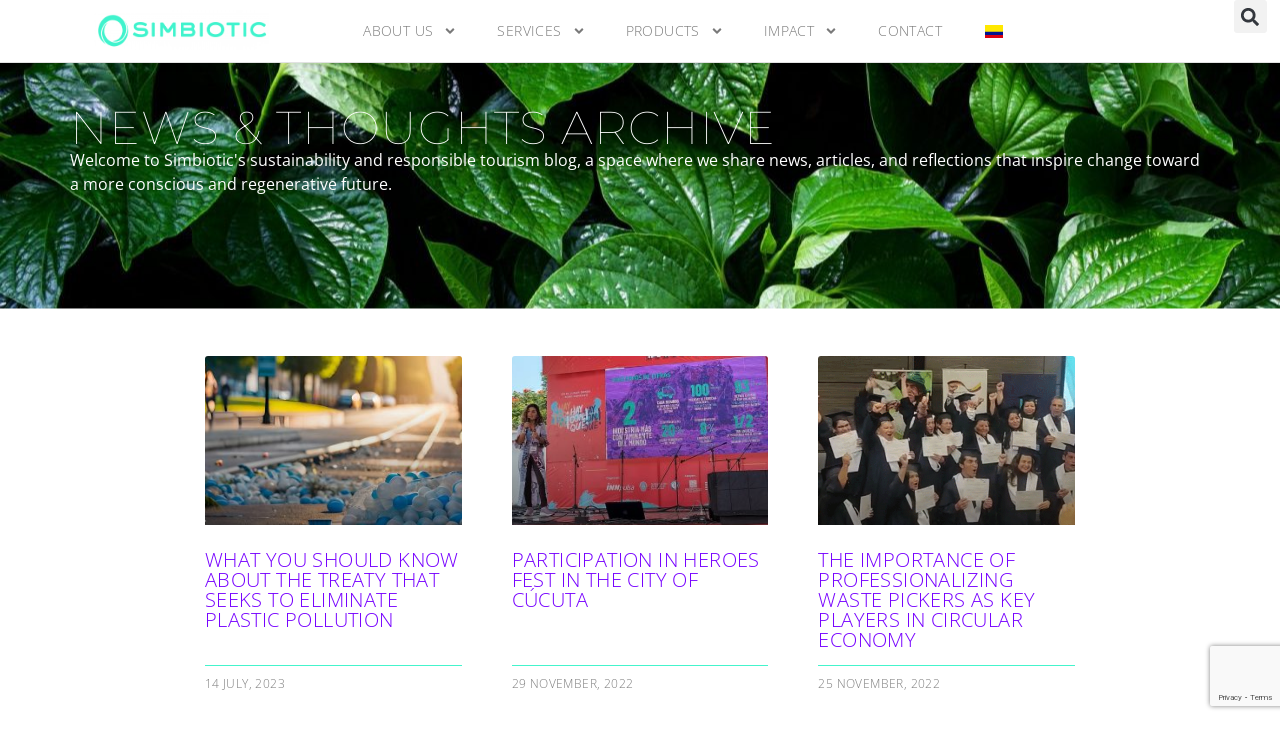

--- FILE ---
content_type: text/html; charset=UTF-8
request_url: https://redsimbiotic.com/en/tag/ministerio-de-medio-ambiente/page/2/
body_size: 31673
content:
<!doctype html><html lang="en-US"><head><meta charset="UTF-8"><meta name="viewport" content="width=device-width, initial-scale=1"><link rel="profile" href="https://gmpg.org/xfn/11"><meta name="viewport" content="width=device-width, initial-scale=1.0"><meta name='robots' content='index, follow, max-image-preview:large, max-snippet:-1, max-video-preview:-1' />  <script defer id="google_gtagjs-js-consent-mode-data-layer" src="[data-uri]"></script> <title>Ministerio de Medio Ambiente Archivos - Simbiotic</title><link rel="canonical" href="https://redsimbiotic.com/en/tag/ministerio-de-medio-ambiente/page/2/" /><link rel="prev" href="https://redsimbiotic.com/en/tag/ministerio-de-medio-ambiente/" /><meta property="og:locale" content="en_US" /><meta property="og:type" content="article" /><meta property="og:title" content="Ministerio de Medio Ambiente Archivos" /><meta property="og:url" content="https://redsimbiotic.com/en/tag/ministerio-de-medio-ambiente/" /><meta property="og:site_name" content="Simbiotic" /><meta name="twitter:card" content="summary_large_image" /><meta name="twitter:site" content="@simbiotic1" /> <script type="application/ld+json" class="yoast-schema-graph">{"@context":"https://schema.org","@graph":[{"@type":"CollectionPage","@id":"https://redsimbiotic.com/tag/ministerio-de-medio-ambiente/","url":"https://redsimbiotic.com/tag/ministerio-de-medio-ambiente/page/2/","name":"Ministerio de Medio Ambiente Archivos - Simbiotic","isPartOf":{"@id":"https://redsimbiotic.com/#website"},"breadcrumb":{"@id":"https://redsimbiotic.com/tag/ministerio-de-medio-ambiente/page/2/#breadcrumb"},"inLanguage":"en-US"},{"@type":"BreadcrumbList","@id":"https://redsimbiotic.com/tag/ministerio-de-medio-ambiente/page/2/#breadcrumb","itemListElement":[{"@type":"ListItem","position":1,"name":"Inicio","item":"https://redsimbiotic.com/"},{"@type":"ListItem","position":2,"name":"Ministerio de Medio Ambiente"}]},{"@type":"WebSite","@id":"https://redsimbiotic.com/#website","url":"https://redsimbiotic.com/","name":"Red Simbiotic","description":"Somos una consultora estratégica que genera rentabilidad a través de hacer lo ambientalmente correcto.","publisher":{"@id":"https://redsimbiotic.com/#organization"},"potentialAction":[{"@type":"SearchAction","target":{"@type":"EntryPoint","urlTemplate":"https://redsimbiotic.com/?s={search_term_string}"},"query-input":{"@type":"PropertyValueSpecification","valueRequired":true,"valueName":"search_term_string"}}],"inLanguage":"en-US"},{"@type":"Organization","@id":"https://redsimbiotic.com/#organization","name":"Simbiotic","url":"https://redsimbiotic.com/","logo":{"@type":"ImageObject","inLanguage":"en-US","@id":"https://redsimbiotic.com/#/schema/logo/image/","url":"https://redsimbiotic.com/wp-content/uploads/2021/11/logo-final-14-e1637467835938.png","contentUrl":"https://redsimbiotic.com/wp-content/uploads/2021/11/logo-final-14-e1637467835938.png","width":100,"height":110,"caption":"Simbiotic"},"image":{"@id":"https://redsimbiotic.com/#/schema/logo/image/"},"sameAs":["https://www.facebook.com/Redsimbiotic/","https://x.com/simbiotic1","https://www.instagram.com/simbiotic2018/","https://co.linkedin.com/company/simbiotic-s-a-s","https://www.youtube.com/c/RedSimbiotic"],"actionableFeedbackPolicy":"https://redsimbiotic.com/politica-de-privacidad/","correctionsPolicy":"https://redsimbiotic.com/politica-de-privacidad/"}]}</script> <link rel='dns-prefetch' href='//www.googletagmanager.com' /><link rel="alternate" type="application/rss+xml" title="Simbiotic &raquo; Feed" href="https://redsimbiotic.com/en/feed/" /><link rel="alternate" type="application/rss+xml" title="Simbiotic &raquo; Comments Feed" href="https://redsimbiotic.com/en/comments/feed/" /><link rel="alternate" type="application/rss+xml" title="Simbiotic &raquo; Ministerio de Medio Ambiente Tag Feed" href="https://redsimbiotic.com/en/tag/ministerio-de-medio-ambiente/feed/" /><style id='wp-img-auto-sizes-contain-inline-css'>img:is([sizes=auto i],[sizes^="auto," i]){contain-intrinsic-size:3000px 1500px}
/*# sourceURL=wp-img-auto-sizes-contain-inline-css */</style><link rel='stylesheet' id='premium-addons-css' href='https://redsimbiotic.com/wp-content/plugins/premium-addons-for-elementor/assets/frontend/min-css/premium-addons.min.css?ver=4.11.62' media='all' /><style id='wp-emoji-styles-inline-css'>img.wp-smiley, img.emoji {
		display: inline !important;
		border: none !important;
		box-shadow: none !important;
		height: 1em !important;
		width: 1em !important;
		margin: 0 0.07em !important;
		vertical-align: -0.1em !important;
		background: none !important;
		padding: 0 !important;
	}
/*# sourceURL=wp-emoji-styles-inline-css */</style><link rel='stylesheet' id='wp-block-library-css' href='https://redsimbiotic.com/wp-includes/css/dist/block-library/style.min.css?ver=6.9' media='all' /><style id='global-styles-inline-css'>:root{--wp--preset--aspect-ratio--square: 1;--wp--preset--aspect-ratio--4-3: 4/3;--wp--preset--aspect-ratio--3-4: 3/4;--wp--preset--aspect-ratio--3-2: 3/2;--wp--preset--aspect-ratio--2-3: 2/3;--wp--preset--aspect-ratio--16-9: 16/9;--wp--preset--aspect-ratio--9-16: 9/16;--wp--preset--color--black: #000000;--wp--preset--color--cyan-bluish-gray: #abb8c3;--wp--preset--color--white: #ffffff;--wp--preset--color--pale-pink: #f78da7;--wp--preset--color--vivid-red: #cf2e2e;--wp--preset--color--luminous-vivid-orange: #ff6900;--wp--preset--color--luminous-vivid-amber: #fcb900;--wp--preset--color--light-green-cyan: #7bdcb5;--wp--preset--color--vivid-green-cyan: #00d084;--wp--preset--color--pale-cyan-blue: #8ed1fc;--wp--preset--color--vivid-cyan-blue: #0693e3;--wp--preset--color--vivid-purple: #9b51e0;--wp--preset--gradient--vivid-cyan-blue-to-vivid-purple: linear-gradient(135deg,rgb(6,147,227) 0%,rgb(155,81,224) 100%);--wp--preset--gradient--light-green-cyan-to-vivid-green-cyan: linear-gradient(135deg,rgb(122,220,180) 0%,rgb(0,208,130) 100%);--wp--preset--gradient--luminous-vivid-amber-to-luminous-vivid-orange: linear-gradient(135deg,rgb(252,185,0) 0%,rgb(255,105,0) 100%);--wp--preset--gradient--luminous-vivid-orange-to-vivid-red: linear-gradient(135deg,rgb(255,105,0) 0%,rgb(207,46,46) 100%);--wp--preset--gradient--very-light-gray-to-cyan-bluish-gray: linear-gradient(135deg,rgb(238,238,238) 0%,rgb(169,184,195) 100%);--wp--preset--gradient--cool-to-warm-spectrum: linear-gradient(135deg,rgb(74,234,220) 0%,rgb(151,120,209) 20%,rgb(207,42,186) 40%,rgb(238,44,130) 60%,rgb(251,105,98) 80%,rgb(254,248,76) 100%);--wp--preset--gradient--blush-light-purple: linear-gradient(135deg,rgb(255,206,236) 0%,rgb(152,150,240) 100%);--wp--preset--gradient--blush-bordeaux: linear-gradient(135deg,rgb(254,205,165) 0%,rgb(254,45,45) 50%,rgb(107,0,62) 100%);--wp--preset--gradient--luminous-dusk: linear-gradient(135deg,rgb(255,203,112) 0%,rgb(199,81,192) 50%,rgb(65,88,208) 100%);--wp--preset--gradient--pale-ocean: linear-gradient(135deg,rgb(255,245,203) 0%,rgb(182,227,212) 50%,rgb(51,167,181) 100%);--wp--preset--gradient--electric-grass: linear-gradient(135deg,rgb(202,248,128) 0%,rgb(113,206,126) 100%);--wp--preset--gradient--midnight: linear-gradient(135deg,rgb(2,3,129) 0%,rgb(40,116,252) 100%);--wp--preset--font-size--small: 13px;--wp--preset--font-size--medium: 20px;--wp--preset--font-size--large: 36px;--wp--preset--font-size--x-large: 42px;--wp--preset--spacing--20: 0.44rem;--wp--preset--spacing--30: 0.67rem;--wp--preset--spacing--40: 1rem;--wp--preset--spacing--50: 1.5rem;--wp--preset--spacing--60: 2.25rem;--wp--preset--spacing--70: 3.38rem;--wp--preset--spacing--80: 5.06rem;--wp--preset--shadow--natural: 6px 6px 9px rgba(0, 0, 0, 0.2);--wp--preset--shadow--deep: 12px 12px 50px rgba(0, 0, 0, 0.4);--wp--preset--shadow--sharp: 6px 6px 0px rgba(0, 0, 0, 0.2);--wp--preset--shadow--outlined: 6px 6px 0px -3px rgb(255, 255, 255), 6px 6px rgb(0, 0, 0);--wp--preset--shadow--crisp: 6px 6px 0px rgb(0, 0, 0);}:root { --wp--style--global--content-size: 800px;--wp--style--global--wide-size: 1200px; }:where(body) { margin: 0; }.wp-site-blocks > .alignleft { float: left; margin-right: 2em; }.wp-site-blocks > .alignright { float: right; margin-left: 2em; }.wp-site-blocks > .aligncenter { justify-content: center; margin-left: auto; margin-right: auto; }:where(.wp-site-blocks) > * { margin-block-start: 24px; margin-block-end: 0; }:where(.wp-site-blocks) > :first-child { margin-block-start: 0; }:where(.wp-site-blocks) > :last-child { margin-block-end: 0; }:root { --wp--style--block-gap: 24px; }:root :where(.is-layout-flow) > :first-child{margin-block-start: 0;}:root :where(.is-layout-flow) > :last-child{margin-block-end: 0;}:root :where(.is-layout-flow) > *{margin-block-start: 24px;margin-block-end: 0;}:root :where(.is-layout-constrained) > :first-child{margin-block-start: 0;}:root :where(.is-layout-constrained) > :last-child{margin-block-end: 0;}:root :where(.is-layout-constrained) > *{margin-block-start: 24px;margin-block-end: 0;}:root :where(.is-layout-flex){gap: 24px;}:root :where(.is-layout-grid){gap: 24px;}.is-layout-flow > .alignleft{float: left;margin-inline-start: 0;margin-inline-end: 2em;}.is-layout-flow > .alignright{float: right;margin-inline-start: 2em;margin-inline-end: 0;}.is-layout-flow > .aligncenter{margin-left: auto !important;margin-right: auto !important;}.is-layout-constrained > .alignleft{float: left;margin-inline-start: 0;margin-inline-end: 2em;}.is-layout-constrained > .alignright{float: right;margin-inline-start: 2em;margin-inline-end: 0;}.is-layout-constrained > .aligncenter{margin-left: auto !important;margin-right: auto !important;}.is-layout-constrained > :where(:not(.alignleft):not(.alignright):not(.alignfull)){max-width: var(--wp--style--global--content-size);margin-left: auto !important;margin-right: auto !important;}.is-layout-constrained > .alignwide{max-width: var(--wp--style--global--wide-size);}body .is-layout-flex{display: flex;}.is-layout-flex{flex-wrap: wrap;align-items: center;}.is-layout-flex > :is(*, div){margin: 0;}body .is-layout-grid{display: grid;}.is-layout-grid > :is(*, div){margin: 0;}body{padding-top: 0px;padding-right: 0px;padding-bottom: 0px;padding-left: 0px;}a:where(:not(.wp-element-button)){text-decoration: underline;}:root :where(.wp-element-button, .wp-block-button__link){background-color: #32373c;border-width: 0;color: #fff;font-family: inherit;font-size: inherit;font-style: inherit;font-weight: inherit;letter-spacing: inherit;line-height: inherit;padding-top: calc(0.667em + 2px);padding-right: calc(1.333em + 2px);padding-bottom: calc(0.667em + 2px);padding-left: calc(1.333em + 2px);text-decoration: none;text-transform: inherit;}.has-black-color{color: var(--wp--preset--color--black) !important;}.has-cyan-bluish-gray-color{color: var(--wp--preset--color--cyan-bluish-gray) !important;}.has-white-color{color: var(--wp--preset--color--white) !important;}.has-pale-pink-color{color: var(--wp--preset--color--pale-pink) !important;}.has-vivid-red-color{color: var(--wp--preset--color--vivid-red) !important;}.has-luminous-vivid-orange-color{color: var(--wp--preset--color--luminous-vivid-orange) !important;}.has-luminous-vivid-amber-color{color: var(--wp--preset--color--luminous-vivid-amber) !important;}.has-light-green-cyan-color{color: var(--wp--preset--color--light-green-cyan) !important;}.has-vivid-green-cyan-color{color: var(--wp--preset--color--vivid-green-cyan) !important;}.has-pale-cyan-blue-color{color: var(--wp--preset--color--pale-cyan-blue) !important;}.has-vivid-cyan-blue-color{color: var(--wp--preset--color--vivid-cyan-blue) !important;}.has-vivid-purple-color{color: var(--wp--preset--color--vivid-purple) !important;}.has-black-background-color{background-color: var(--wp--preset--color--black) !important;}.has-cyan-bluish-gray-background-color{background-color: var(--wp--preset--color--cyan-bluish-gray) !important;}.has-white-background-color{background-color: var(--wp--preset--color--white) !important;}.has-pale-pink-background-color{background-color: var(--wp--preset--color--pale-pink) !important;}.has-vivid-red-background-color{background-color: var(--wp--preset--color--vivid-red) !important;}.has-luminous-vivid-orange-background-color{background-color: var(--wp--preset--color--luminous-vivid-orange) !important;}.has-luminous-vivid-amber-background-color{background-color: var(--wp--preset--color--luminous-vivid-amber) !important;}.has-light-green-cyan-background-color{background-color: var(--wp--preset--color--light-green-cyan) !important;}.has-vivid-green-cyan-background-color{background-color: var(--wp--preset--color--vivid-green-cyan) !important;}.has-pale-cyan-blue-background-color{background-color: var(--wp--preset--color--pale-cyan-blue) !important;}.has-vivid-cyan-blue-background-color{background-color: var(--wp--preset--color--vivid-cyan-blue) !important;}.has-vivid-purple-background-color{background-color: var(--wp--preset--color--vivid-purple) !important;}.has-black-border-color{border-color: var(--wp--preset--color--black) !important;}.has-cyan-bluish-gray-border-color{border-color: var(--wp--preset--color--cyan-bluish-gray) !important;}.has-white-border-color{border-color: var(--wp--preset--color--white) !important;}.has-pale-pink-border-color{border-color: var(--wp--preset--color--pale-pink) !important;}.has-vivid-red-border-color{border-color: var(--wp--preset--color--vivid-red) !important;}.has-luminous-vivid-orange-border-color{border-color: var(--wp--preset--color--luminous-vivid-orange) !important;}.has-luminous-vivid-amber-border-color{border-color: var(--wp--preset--color--luminous-vivid-amber) !important;}.has-light-green-cyan-border-color{border-color: var(--wp--preset--color--light-green-cyan) !important;}.has-vivid-green-cyan-border-color{border-color: var(--wp--preset--color--vivid-green-cyan) !important;}.has-pale-cyan-blue-border-color{border-color: var(--wp--preset--color--pale-cyan-blue) !important;}.has-vivid-cyan-blue-border-color{border-color: var(--wp--preset--color--vivid-cyan-blue) !important;}.has-vivid-purple-border-color{border-color: var(--wp--preset--color--vivid-purple) !important;}.has-vivid-cyan-blue-to-vivid-purple-gradient-background{background: var(--wp--preset--gradient--vivid-cyan-blue-to-vivid-purple) !important;}.has-light-green-cyan-to-vivid-green-cyan-gradient-background{background: var(--wp--preset--gradient--light-green-cyan-to-vivid-green-cyan) !important;}.has-luminous-vivid-amber-to-luminous-vivid-orange-gradient-background{background: var(--wp--preset--gradient--luminous-vivid-amber-to-luminous-vivid-orange) !important;}.has-luminous-vivid-orange-to-vivid-red-gradient-background{background: var(--wp--preset--gradient--luminous-vivid-orange-to-vivid-red) !important;}.has-very-light-gray-to-cyan-bluish-gray-gradient-background{background: var(--wp--preset--gradient--very-light-gray-to-cyan-bluish-gray) !important;}.has-cool-to-warm-spectrum-gradient-background{background: var(--wp--preset--gradient--cool-to-warm-spectrum) !important;}.has-blush-light-purple-gradient-background{background: var(--wp--preset--gradient--blush-light-purple) !important;}.has-blush-bordeaux-gradient-background{background: var(--wp--preset--gradient--blush-bordeaux) !important;}.has-luminous-dusk-gradient-background{background: var(--wp--preset--gradient--luminous-dusk) !important;}.has-pale-ocean-gradient-background{background: var(--wp--preset--gradient--pale-ocean) !important;}.has-electric-grass-gradient-background{background: var(--wp--preset--gradient--electric-grass) !important;}.has-midnight-gradient-background{background: var(--wp--preset--gradient--midnight) !important;}.has-small-font-size{font-size: var(--wp--preset--font-size--small) !important;}.has-medium-font-size{font-size: var(--wp--preset--font-size--medium) !important;}.has-large-font-size{font-size: var(--wp--preset--font-size--large) !important;}.has-x-large-font-size{font-size: var(--wp--preset--font-size--x-large) !important;}
:root :where(.wp-block-pullquote){font-size: 1.5em;line-height: 1.6;}
/*# sourceURL=global-styles-inline-css */</style><link rel='stylesheet' id='ivory-search-styles-css' href='https://redsimbiotic.com/wp-content/plugins/add-search-to-menu/public/css/ivory-search.min.css?ver=5.5.13' media='all' /><link rel='stylesheet' id='hello-elementor-css' href='https://redsimbiotic.com/wp-content/cache/autoptimize/css/autoptimize_single_af4b9638d69957103dc5ea259563873e.css?ver=3.4.5' media='all' /><link rel='stylesheet' id='hello-elementor-theme-style-css' href='https://redsimbiotic.com/wp-content/cache/autoptimize/css/autoptimize_single_a480d2bf8c523da1c15b272e519f33f2.css?ver=3.4.5' media='all' /><link rel='stylesheet' id='chld_thm_cfg_child-css' href='https://redsimbiotic.com/wp-content/themes/hello-elementor-child/style.css?ver=2.6.1.1659028663' media='all' /><link rel='stylesheet' id='hello-elementor-header-footer-css' href='https://redsimbiotic.com/wp-content/cache/autoptimize/css/autoptimize_single_86dbb47955bb9db9c74abc72efb0c6f6.css?ver=3.4.5' media='all' /><link rel='stylesheet' id='elementor-frontend-css' href='https://redsimbiotic.com/wp-content/uploads/elementor/css/custom-frontend.min.css?ver=1767066435' media='all' /><link rel='stylesheet' id='elementor-post-5-css' href='https://redsimbiotic.com/wp-content/cache/autoptimize/css/autoptimize_single_efea825614ae5f2d642a5f832ec683b5.css?ver=1767066435' media='all' /><link rel='stylesheet' id='widget-image-css' href='https://redsimbiotic.com/wp-content/plugins/elementor/assets/css/widget-image.min.css?ver=3.34.0' media='all' /><link rel='stylesheet' id='e-animation-fadeInDown-css' href='https://redsimbiotic.com/wp-content/plugins/elementor/assets/lib/animations/styles/fadeInDown.min.css?ver=3.34.0' media='all' /><link rel='stylesheet' id='widget-nav-menu-css' href='https://redsimbiotic.com/wp-content/uploads/elementor/css/custom-pro-widget-nav-menu.min.css?ver=1767066435' media='all' /><link rel='stylesheet' id='widget-search-form-css' href='https://redsimbiotic.com/wp-content/plugins/elementor-pro/assets/css/widget-search-form.min.css?ver=3.34.0' media='all' /><link rel='stylesheet' id='e-sticky-css' href='https://redsimbiotic.com/wp-content/plugins/elementor-pro/assets/css/modules/sticky.min.css?ver=3.34.0' media='all' /><link rel='stylesheet' id='e-motion-fx-css' href='https://redsimbiotic.com/wp-content/plugins/elementor-pro/assets/css/modules/motion-fx.min.css?ver=3.34.0' media='all' /><link rel='stylesheet' id='widget-heading-css' href='https://redsimbiotic.com/wp-content/plugins/elementor/assets/css/widget-heading.min.css?ver=3.34.0' media='all' /><link rel='stylesheet' id='widget-form-css' href='https://redsimbiotic.com/wp-content/plugins/elementor-pro/assets/css/widget-form.min.css?ver=3.34.0' media='all' /><link rel='stylesheet' id='widget-social-icons-css' href='https://redsimbiotic.com/wp-content/plugins/elementor/assets/css/widget-social-icons.min.css?ver=3.34.0' media='all' /><link rel='stylesheet' id='e-apple-webkit-css' href='https://redsimbiotic.com/wp-content/uploads/elementor/css/custom-apple-webkit.min.css?ver=1767066435' media='all' /><link rel='stylesheet' id='widget-posts-css' href='https://redsimbiotic.com/wp-content/plugins/elementor-pro/assets/css/widget-posts.min.css?ver=3.34.0' media='all' /><link rel='stylesheet' id='elementor-post-9-css' href='https://redsimbiotic.com/wp-content/cache/autoptimize/css/autoptimize_single_dc31c8023c0834b2c0f66d1f973639b4.css?ver=1767066435' media='all' /><link rel='stylesheet' id='elementor-post-80-css' href='https://redsimbiotic.com/wp-content/cache/autoptimize/css/autoptimize_single_a0c13cb7bd68c33600c86bef524b5698.css?ver=1767066435' media='all' /><link rel='stylesheet' id='elementor-post-328-css' href='https://redsimbiotic.com/wp-content/cache/autoptimize/css/autoptimize_single_f3c2ac5da7722b5f4bc4b88b5962f2fc.css?ver=1767067712' media='all' /><link rel='stylesheet' id='trp-language-switcher-v2-css' href='https://redsimbiotic.com/wp-content/cache/autoptimize/css/autoptimize_single_165a675dba76b714d301321fde8237bb.css?ver=3.0.6' media='all' /><link rel='stylesheet' id='eael-general-css' href='https://redsimbiotic.com/wp-content/plugins/essential-addons-for-elementor-lite/assets/front-end/css/view/general.min.css?ver=6.5.4' media='all' /><link rel='stylesheet' id='elementor-gf-local-roboto-css' href='https://redsimbiotic.com/wp-content/cache/autoptimize/css/autoptimize_single_6cd3450b28797cae8fdc8e6be705ae74.css?ver=1742270905' media='all' /><link rel='stylesheet' id='elementor-gf-local-robotoslab-css' href='https://redsimbiotic.com/wp-content/cache/autoptimize/css/autoptimize_single_3c6102591e0524dde5749257ccb45252.css?ver=1742270915' media='all' /><link rel='stylesheet' id='elementor-gf-local-opensans-css' href='https://redsimbiotic.com/wp-content/cache/autoptimize/css/autoptimize_single_b7c9671fabc350fbd748ccbbd016dc86.css?ver=1742270934' media='all' /><link rel='stylesheet' id='elementor-gf-local-montserrat-css' href='https://redsimbiotic.com/wp-content/cache/autoptimize/css/autoptimize_single_3fcfde36414509ae0cd9e04f55b243eb.css?ver=1742270948' media='all' /> <script src="https://redsimbiotic.com/wp-includes/js/jquery/jquery.min.js?ver=3.7.1" id="jquery-core-js"></script> <script defer src="https://redsimbiotic.com/wp-includes/js/jquery/jquery-migrate.min.js?ver=3.4.1" id="jquery-migrate-js"></script> <script defer src="https://redsimbiotic.com/wp-content/cache/autoptimize/js/autoptimize_single_7d79f58e6b9d0f4bb1b653678366362d.js?ver=3.0.6" id="trp-language-switcher-js-v2-js"></script> 
 <script defer src="https://www.googletagmanager.com/gtag/js?id=G-T59F1EDNHD" id="google_gtagjs-js"></script> <script defer id="google_gtagjs-js-after" src="[data-uri]"></script> <link rel="https://api.w.org/" href="https://redsimbiotic.com/en/wp-json/" /><link rel="alternate" title="JSON" type="application/json" href="https://redsimbiotic.com/en/wp-json/wp/v2/tags/37" /><link rel="EditURI" type="application/rsd+xml" title="RSD" href="https://redsimbiotic.com/xmlrpc.php?rsd" /><meta name="generator" content="WordPress 6.9" /><meta name="generator" content="Site Kit by Google 1.168.0" /><link rel="alternate" hreflang="es-CO" href="https://redsimbiotic.com/tag/ministerio-de-medio-ambiente/page/2/"/><link rel="alternate" hreflang="en-US" href="https://redsimbiotic.com/en/tag/ministerio-de-medio-ambiente/page/2/"/><link rel="alternate" hreflang="es" href="https://redsimbiotic.com/tag/ministerio-de-medio-ambiente/page/2/"/><link rel="alternate" hreflang="en" href="https://redsimbiotic.com/en/tag/ministerio-de-medio-ambiente/page/2/"/><meta name="generator" content="Elementor 3.34.0; features: e_font_icon_svg, additional_custom_breakpoints; settings: css_print_method-external, google_font-enabled, font_display-auto"><style>.e-con.e-parent:nth-of-type(n+4):not(.e-lazyloaded):not(.e-no-lazyload),
				.e-con.e-parent:nth-of-type(n+4):not(.e-lazyloaded):not(.e-no-lazyload) * {
					background-image: none !important;
				}
				@media screen and (max-height: 1024px) {
					.e-con.e-parent:nth-of-type(n+3):not(.e-lazyloaded):not(.e-no-lazyload),
					.e-con.e-parent:nth-of-type(n+3):not(.e-lazyloaded):not(.e-no-lazyload) * {
						background-image: none !important;
					}
				}
				@media screen and (max-height: 640px) {
					.e-con.e-parent:nth-of-type(n+2):not(.e-lazyloaded):not(.e-no-lazyload),
					.e-con.e-parent:nth-of-type(n+2):not(.e-lazyloaded):not(.e-no-lazyload) * {
						background-image: none !important;
					}
				}</style><noscript><style>.lazyload[data-src]{display:none !important;}</style></noscript><style>.lazyload{background-image:none !important;}.lazyload:before{background-image:none !important;}</style><style id="uagb-style-frontend-37">.uag-blocks-common-selector{z-index:var(--z-index-desktop) !important}@media (max-width: 976px){.uag-blocks-common-selector{z-index:var(--z-index-tablet) !important}}@media (max-width: 767px){.uag-blocks-common-selector{z-index:var(--z-index-mobile) !important}}</style><link rel="icon" href="https://redsimbiotic.com/wp-content/uploads/2021/11/logo-final-14-150x150.png" sizes="32x32" /><link rel="icon" href="https://redsimbiotic.com/wp-content/uploads/2021/11/logo-final-14-e1637467835938.png" sizes="192x192" /><link rel="apple-touch-icon" href="https://redsimbiotic.com/wp-content/uploads/2021/11/logo-final-14-e1637467835938.png" /><meta name="msapplication-TileImage" content="https://redsimbiotic.com/wp-content/uploads/2021/11/logo-final-14-e1637467835938.png" /><style id="wp-custom-css">body {
max-width: 100%;
overflow-x: hidden;
}</style></head><body class="archive paged tag tag-ministerio-de-medio-ambiente tag-37 wp-custom-logo wp-embed-responsive paged-2 tag-paged-2 wp-theme-hello-elementor wp-child-theme-hello-elementor-child translatepress-en_US hello-elementor hello-elementor-default elementor-page-328 elementor-default elementor-template-full-width elementor-kit-5">  <script defer src="https://www.googletagmanager.com/gtag/js?id=G-T59F1EDNHD"></script> <script defer src="[data-uri]"></script> <a class="skip-link screen-reader-text" href="#content" data-no-translation="" data-trp-gettext="">Skip to content</a><header data-elementor-type="header" data-elementor-id="9" class="elementor elementor-9 elementor-location-header" data-elementor-post-type="elementor_library"><div class="elementor-element elementor-element-4e1dc64 e-con-full e-flex e-con e-parent" data-id="4e1dc64" data-element_type="container" data-settings="{&quot;background_background&quot;:&quot;classic&quot;,&quot;motion_fx_motion_fx_mouse&quot;:&quot;yes&quot;,&quot;sticky&quot;:&quot;top&quot;,&quot;sticky_on&quot;:[&quot;widescreen&quot;,&quot;desktop&quot;,&quot;tablet&quot;,&quot;mobile&quot;],&quot;sticky_offset&quot;:0,&quot;sticky_effects_offset&quot;:0,&quot;sticky_anchor_link_offset&quot;:0}"><div class="elementor-element elementor-element-c1e7165 e-con-full elementor-hidden-mobile e-flex e-con e-child" data-id="c1e7165" data-element_type="container"></div><div class="elementor-element elementor-element-a3b6b4f e-con-full e-flex elementor-invisible e-con e-child" data-id="a3b6b4f" data-element_type="container" data-settings="{&quot;animation&quot;:&quot;fadeInDown&quot;}"><div class="elementor-element elementor-element-9b73843 elementor-widget elementor-widget-theme-site-logo elementor-widget-image" data-id="9b73843" data-element_type="widget" data-widget_type="theme-site-logo.default"><div class="elementor-widget-container"> <a href="https://redsimbiotic.com/en"> <img width="437" height="100" src="[data-uri]" class="attachment-full size-full wp-image-13 lazyload" alt="" data-src="https://redsimbiotic.com/wp-content/uploads/2021/11/logo-final-10-e1637467717139.png" decoding="async" data-eio-rwidth="437" data-eio-rheight="100" /><noscript><img width="437" height="100" src="https://redsimbiotic.com/wp-content/uploads/2021/11/logo-final-10-e1637467717139.png" class="attachment-full size-full wp-image-13" alt="" data-eio="l" /></noscript> </a></div></div></div><div class="elementor-element elementor-element-959f641 e-con-full e-flex e-con e-child" data-id="959f641" data-element_type="container"></div><div class="elementor-element elementor-element-7e9e37d e-con-full e-flex elementor-invisible e-con e-child" data-id="7e9e37d" data-element_type="container" data-settings="{&quot;animation&quot;:&quot;fadeInDown&quot;}"><div class="elementor-element elementor-element-5f2e430 elementor-nav-menu--stretch elementor-nav-menu__text-align-center elementor-nav-menu--dropdown-tablet elementor-nav-menu--toggle elementor-nav-menu--burger elementor-widget elementor-widget-nav-menu" data-id="5f2e430" data-element_type="widget" data-settings="{&quot;full_width&quot;:&quot;stretch&quot;,&quot;submenu_icon&quot;:{&quot;value&quot;:&quot;&lt;svg aria-hidden=\&quot;true\&quot; class=\&quot;e-font-icon-svg e-fas-angle-down\&quot; viewBox=\&quot;0 0 320 512\&quot; xmlns=\&quot;http:\/\/www.w3.org\/2000\/svg\&quot;&gt;&lt;path d=\&quot;M143 352.3L7 216.3c-9.4-9.4-9.4-24.6 0-33.9l22.6-22.6c9.4-9.4 24.6-9.4 33.9 0l96.4 96.4 96.4-96.4c9.4-9.4 24.6-9.4 33.9 0l22.6 22.6c9.4 9.4 9.4 24.6 0 33.9l-136 136c-9.2 9.4-24.4 9.4-33.8 0z\&quot;&gt;&lt;\/path&gt;&lt;\/svg&gt;&quot;,&quot;library&quot;:&quot;fa-solid&quot;},&quot;layout&quot;:&quot;horizontal&quot;,&quot;toggle&quot;:&quot;burger&quot;}" data-widget_type="nav-menu.default"><div class="elementor-widget-container"><nav aria-label="Menu" class="elementor-nav-menu--main elementor-nav-menu__container elementor-nav-menu--layout-horizontal e--pointer-background e--animation-none"><ul id="menu-1-5f2e430" class="elementor-nav-menu"><li class="menu-item menu-item-type-post_type menu-item-object-page menu-item-home menu-item-has-children menu-item-6786"><a href="https://redsimbiotic.com/en/" class="elementor-item">About us</a><ul class="sub-menu elementor-nav-menu--dropdown"><li class="menu-item menu-item-type-post_type menu-item-object-page menu-item-48"><a href="https://redsimbiotic.com/en/innovacion-tecnologica-sostenibilidad/" class="elementor-sub-item">Our story</a></li><li class="menu-item menu-item-type-post_type menu-item-object-page menu-item-47"><a href="https://redsimbiotic.com/en/sostenibilidad-triple-impacto/" class="elementor-sub-item">What drives us</a></li><li class="menu-item menu-item-type-post_type menu-item-object-page menu-item-5188"><a href="https://redsimbiotic.com/en/equipo-expertos-sostenibilidad/" class="elementor-sub-item">Team</a></li><li class="menu-item menu-item-type-post_type menu-item-object-page current_page_parent menu-item-46"><a href="https://redsimbiotic.com/en/blog-sostenibilidad-turismo-responsable/" class="elementor-sub-item">Blog</a></li></ul></li><li class="menu-item menu-item-type-custom menu-item-object-custom menu-item-has-children menu-item-3351"><a href="https://redsimbiotic.com/en/#servicios" class="elementor-item elementor-item-anchor">Services</a><ul class="sub-menu elementor-nav-menu--dropdown"><li class="menu-item menu-item-type-post_type menu-item-object-page menu-item-4900"><a href="https://redsimbiotic.com/en/consultoria-sostenibilidad-empresarial/" class="elementor-sub-item">Consultancy</a></li><li class="menu-item menu-item-type-post_type menu-item-object-page menu-item-3352"><a href="https://redsimbiotic.com/en/circularidad-reciclaje-latinoamerica/" class="elementor-sub-item">Circularity</a></li><li class="menu-item menu-item-type-post_type menu-item-object-page menu-item-3353"><a href="https://redsimbiotic.com/en/formacion-liderazgo-sostenible/" class="elementor-sub-item">Education</a></li><li class="menu-item menu-item-type-post_type menu-item-object-page menu-item-3354"><a href="https://redsimbiotic.com/en/comunicacion-estrategica-sostenible/" class="elementor-sub-item">Communications</a></li></ul></li><li class="menu-item menu-item-type-custom menu-item-object-custom menu-item-has-children menu-item-7849"><a class="elementor-item">Products</a><ul class="sub-menu elementor-nav-menu--dropdown"><li class="menu-item menu-item-type-custom menu-item-object-custom menu-item-7850"><a target="_blank" href="https://adn.redsimbiotic.com/en/" class="elementor-sub-item">DNA sustainable</a></li><li class="menu-item menu-item-type-custom menu-item-object-custom menu-item-7851"><a target="_blank" href="https://triply.redsimbiotic.com" class="elementor-sub-item">Triply</a></li></ul></li><li class="menu-item menu-item-type-custom menu-item-object-custom menu-item-has-children menu-item-6172"><a class="elementor-item">Impact</a><ul class="sub-menu elementor-nav-menu--dropdown"><li class="menu-item menu-item-type-post_type menu-item-object-page menu-item-51"><a href="https://redsimbiotic.com/en/impacto/clientes-sostenibles/" class="elementor-sub-item">Clients</a></li><li class="menu-item menu-item-type-post_type menu-item-object-page menu-item-50"><a href="https://redsimbiotic.com/en/impacto/aliados-estrategicos-sostenibilidad/" class="elementor-sub-item">Partners</a></li><li class="menu-item menu-item-type-post_type menu-item-object-page menu-item-49"><a href="https://redsimbiotic.com/en/impacto/" class="elementor-sub-item">Study cases</a></li></ul></li><li class="menu-item menu-item-type-post_type menu-item-object-page menu-item-56"><a href="https://redsimbiotic.com/en/contacto-simbotic/" class="elementor-item">Contact</a></li><li class="trp-language-switcher-container trp-menu-ls-item trp-menu-ls-desktop menu-item menu-item-type-post_type menu-item-object-language_switcher menu-item-3919"><a href="https://redsimbiotic.com/tag/ministerio-de-medio-ambiente/page/2/" class="elementor-item elementor-item-anchor"><span class="trp-menu-ls-label" data-no-translation title=""><img loading="lazy" src="[data-uri]" class="trp-flag-image lazyload" alt="Change language to Spanish" decoding="async" width="18" height="14" data-src="https://redsimbiotic.com/wp-content/plugins/translatepress-multilingual/assets/flags/4x3/es_CO.svg" data-eio-rwidth="18" data-eio-rheight="14" /><noscript><img loading="lazy" src="https://redsimbiotic.com/wp-content/plugins/translatepress-multilingual/assets/flags/4x3/es_CO.svg" class="trp-flag-image" alt="Change language to Spanish" decoding="async" width="18" height="14" data-eio="l" /></noscript></span></a></li></ul></nav><div class="elementor-menu-toggle" role="button" tabindex="0" aria-label="Menu Toggle" aria-expanded="false" data-no-translation-aria-label=""> <svg aria-hidden="true" role="presentation" class="elementor-menu-toggle__icon--open e-font-icon-svg e-eicon-menu-bar" viewbox="0 0 1000 1000" xmlns="http://www.w3.org/2000/svg"><path d="M104 333H896C929 333 958 304 958 271S929 208 896 208H104C71 208 42 237 42 271S71 333 104 333ZM104 583H896C929 583 958 554 958 521S929 458 896 458H104C71 458 42 487 42 521S71 583 104 583ZM104 833H896C929 833 958 804 958 771S929 708 896 708H104C71 708 42 737 42 771S71 833 104 833Z"></path></svg><svg aria-hidden="true" role="presentation" class="elementor-menu-toggle__icon--close e-font-icon-svg e-eicon-close" viewbox="0 0 1000 1000" xmlns="http://www.w3.org/2000/svg"><path d="M742 167L500 408 258 167C246 154 233 150 217 150 196 150 179 158 167 167 154 179 150 196 150 212 150 229 154 242 171 254L408 500 167 742C138 771 138 800 167 829 196 858 225 858 254 829L496 587 738 829C750 842 767 846 783 846 800 846 817 842 829 829 842 817 846 804 846 783 846 767 842 750 829 737L588 500 833 258C863 229 863 200 833 171 804 137 775 137 742 167Z"></path></svg></div><nav class="elementor-nav-menu--dropdown elementor-nav-menu__container" aria-hidden="true"><ul id="menu-2-5f2e430" class="elementor-nav-menu"><li class="menu-item menu-item-type-post_type menu-item-object-page menu-item-home menu-item-has-children menu-item-6786"><a href="https://redsimbiotic.com/en/" class="elementor-item" tabindex="-1">About us</a><ul class="sub-menu elementor-nav-menu--dropdown"><li class="menu-item menu-item-type-post_type menu-item-object-page menu-item-48"><a href="https://redsimbiotic.com/en/innovacion-tecnologica-sostenibilidad/" class="elementor-sub-item" tabindex="-1">Our story</a></li><li class="menu-item menu-item-type-post_type menu-item-object-page menu-item-47"><a href="https://redsimbiotic.com/en/sostenibilidad-triple-impacto/" class="elementor-sub-item" tabindex="-1">What drives us</a></li><li class="menu-item menu-item-type-post_type menu-item-object-page menu-item-5188"><a href="https://redsimbiotic.com/en/equipo-expertos-sostenibilidad/" class="elementor-sub-item" tabindex="-1">Team</a></li><li class="menu-item menu-item-type-post_type menu-item-object-page current_page_parent menu-item-46"><a href="https://redsimbiotic.com/en/blog-sostenibilidad-turismo-responsable/" class="elementor-sub-item" tabindex="-1">Blog</a></li></ul></li><li class="menu-item menu-item-type-custom menu-item-object-custom menu-item-has-children menu-item-3351"><a href="https://redsimbiotic.com/en/#servicios" class="elementor-item elementor-item-anchor" tabindex="-1">Services</a><ul class="sub-menu elementor-nav-menu--dropdown"><li class="menu-item menu-item-type-post_type menu-item-object-page menu-item-4900"><a href="https://redsimbiotic.com/en/consultoria-sostenibilidad-empresarial/" class="elementor-sub-item" tabindex="-1">Consultancy</a></li><li class="menu-item menu-item-type-post_type menu-item-object-page menu-item-3352"><a href="https://redsimbiotic.com/en/circularidad-reciclaje-latinoamerica/" class="elementor-sub-item" tabindex="-1">Circularity</a></li><li class="menu-item menu-item-type-post_type menu-item-object-page menu-item-3353"><a href="https://redsimbiotic.com/en/formacion-liderazgo-sostenible/" class="elementor-sub-item" tabindex="-1">Education</a></li><li class="menu-item menu-item-type-post_type menu-item-object-page menu-item-3354"><a href="https://redsimbiotic.com/en/comunicacion-estrategica-sostenible/" class="elementor-sub-item" tabindex="-1">Communications</a></li></ul></li><li class="menu-item menu-item-type-custom menu-item-object-custom menu-item-has-children menu-item-7849"><a class="elementor-item" tabindex="-1">Products</a><ul class="sub-menu elementor-nav-menu--dropdown"><li class="menu-item menu-item-type-custom menu-item-object-custom menu-item-7850"><a target="_blank" href="https://adn.redsimbiotic.com/en/" class="elementor-sub-item" tabindex="-1">DNA sustainable</a></li><li class="menu-item menu-item-type-custom menu-item-object-custom menu-item-7851"><a target="_blank" href="https://triply.redsimbiotic.com" class="elementor-sub-item" tabindex="-1">Triply</a></li></ul></li><li class="menu-item menu-item-type-custom menu-item-object-custom menu-item-has-children menu-item-6172"><a class="elementor-item" tabindex="-1">Impact</a><ul class="sub-menu elementor-nav-menu--dropdown"><li class="menu-item menu-item-type-post_type menu-item-object-page menu-item-51"><a href="https://redsimbiotic.com/en/impacto/clientes-sostenibles/" class="elementor-sub-item" tabindex="-1">Clients</a></li><li class="menu-item menu-item-type-post_type menu-item-object-page menu-item-50"><a href="https://redsimbiotic.com/en/impacto/aliados-estrategicos-sostenibilidad/" class="elementor-sub-item" tabindex="-1">Partners</a></li><li class="menu-item menu-item-type-post_type menu-item-object-page menu-item-49"><a href="https://redsimbiotic.com/en/impacto/" class="elementor-sub-item" tabindex="-1">Study cases</a></li></ul></li><li class="menu-item menu-item-type-post_type menu-item-object-page menu-item-56"><a href="https://redsimbiotic.com/en/contacto-simbotic/" class="elementor-item" tabindex="-1">Contact</a></li><li class="trp-language-switcher-container trp-menu-ls-item trp-menu-ls-desktop menu-item menu-item-type-post_type menu-item-object-language_switcher menu-item-3919"><a href="https://redsimbiotic.com/tag/ministerio-de-medio-ambiente/page/2/" class="elementor-item elementor-item-anchor" tabindex="-1"><span class="trp-menu-ls-label" data-no-translation title=""><img loading="lazy" src="[data-uri]" class="trp-flag-image lazyload" alt="Change language to Spanish" decoding="async" width="18" height="14" data-src="https://redsimbiotic.com/wp-content/plugins/translatepress-multilingual/assets/flags/4x3/es_CO.svg" data-eio-rwidth="18" data-eio-rheight="14" /><noscript><img loading="lazy" src="https://redsimbiotic.com/wp-content/plugins/translatepress-multilingual/assets/flags/4x3/es_CO.svg" class="trp-flag-image" alt="Change language to Spanish" decoding="async" width="18" height="14" data-eio="l" /></noscript></span></a></li></ul></nav></div></div></div><div class="elementor-element elementor-element-8268a2c e-con-full e-flex elementor-invisible e-con e-child" data-id="8268a2c" data-element_type="container" data-settings="{&quot;animation&quot;:&quot;fadeInDown&quot;}"><div class="elementor-element elementor-element-f0a364b elementor-search-form--skin-full_screen elementor-widget elementor-widget-search-form" data-id="f0a364b" data-element_type="widget" data-settings="{&quot;skin&quot;:&quot;full_screen&quot;}" data-widget_type="search-form.default"><div class="elementor-widget-container"> <search role="search"><form class="elementor-search-form" action="https://redsimbiotic.com/en/" method="get" data-trp-original-action="https://redsimbiotic.com/en"><div class="elementor-search-form__toggle" role="button" tabindex="0" aria-label="Search" data-no-translation-aria-label=""><div class="e-font-icon-svg-container"><svg aria-hidden="true" class="e-font-icon-svg e-fas-search" viewbox="0 0 512 512" xmlns="http://www.w3.org/2000/svg"><path d="M505 442.7L405.3 343c-4.5-4.5-10.6-7-17-7H372c27.6-35.3 44-79.7 44-128C416 93.1 322.9 0 208 0S0 93.1 0 208s93.1 208 208 208c48.3 0 92.7-16.4 128-44v16.3c0 6.4 2.5 12.5 7 17l99.7 99.7c9.4 9.4 24.6 9.4 33.9 0l28.3-28.3c9.4-9.4 9.4-24.6.1-34zM208 336c-70.7 0-128-57.2-128-128 0-70.7 57.2-128 128-128 70.7 0 128 57.2 128 128 0 70.7-57.2 128-128 128z"></path></svg></div></div><div class="elementor-search-form__container"> <label class="elementor-screen-only" for="elementor-search-form-f0a364b" data-no-translation="" data-trp-gettext="">Search</label> <input id="elementor-search-form-f0a364b" placeholder="Search" class="elementor-search-form__input" type="search" name="s" value=""><div class="dialog-lightbox-close-button dialog-close-button" role="button" tabindex="0" aria-label="Close this search box." data-no-translation-aria-label=""> <svg aria-hidden="true" class="e-font-icon-svg e-eicon-close" viewbox="0 0 1000 1000" xmlns="http://www.w3.org/2000/svg"><path d="M742 167L500 408 258 167C246 154 233 150 217 150 196 150 179 158 167 167 154 179 150 196 150 212 150 229 154 242 171 254L408 500 167 742C138 771 138 800 167 829 196 858 225 858 254 829L496 587 738 829C750 842 767 846 783 846 800 846 817 842 829 829 842 817 846 804 846 783 846 767 842 750 829 737L588 500 833 258C863 229 863 200 833 171 804 137 775 137 742 167Z"></path></svg></div></div><input type="hidden" name="trp-form-language" value="en"/></form> </search></div></div></div></div></header><div data-elementor-type="archive" data-elementor-id="328" class="elementor elementor-328 elementor-location-archive" data-elementor-post-type="elementor_library"><div class="elementor-element elementor-element-654dc08 e-flex e-con-boxed e-con e-parent" data-id="654dc08" data-element_type="container" data-settings="{&quot;background_background&quot;:&quot;classic&quot;,&quot;motion_fx_motion_fx_scrolling&quot;:&quot;yes&quot;,&quot;motion_fx_translateY_effect&quot;:&quot;yes&quot;,&quot;motion_fx_translateY_speed&quot;:{&quot;unit&quot;:&quot;px&quot;,&quot;size&quot;:2,&quot;sizes&quot;:[]},&quot;motion_fx_translateY_affectedRange&quot;:{&quot;unit&quot;:&quot;%&quot;,&quot;size&quot;:&quot;&quot;,&quot;sizes&quot;:{&quot;start&quot;:0,&quot;end&quot;:100}},&quot;motion_fx_devices&quot;:[&quot;widescreen&quot;,&quot;desktop&quot;,&quot;tablet&quot;,&quot;mobile&quot;]}"><div class="e-con-inner"><div class="elementor-element elementor-element-a730714 e-con-full e-flex e-con e-child" data-id="a730714" data-element_type="container"><div class="elementor-element elementor-element-c8fb634 e-con-full e-flex e-con e-child" data-id="c8fb634" data-element_type="container"><div class="elementor-element elementor-element-f191ecb elementor-widget elementor-widget-heading" data-id="f191ecb" data-element_type="widget" data-widget_type="heading.default"><div class="elementor-widget-container"><h2 class="elementor-heading-title elementor-size-default">News &amp; Thoughts Archive</h2></div></div></div><div class="elementor-element elementor-element-63ceecb e-con-full e-flex e-con e-child" data-id="63ceecb" data-element_type="container"></div></div><div class="elementor-element elementor-element-2488bc2 e-con-full e-flex e-con e-child" data-id="2488bc2" data-element_type="container"><div class="elementor-element elementor-element-bfc4e43 elementor-widget elementor-widget-text-editor" data-id="bfc4e43" data-element_type="widget" data-widget_type="text-editor.default"><div class="elementor-widget-container"><p>Welcome to Simbiotic's sustainability and responsible tourism blog, a space where we share news, articles, and reflections that inspire change toward a more conscious and regenerative future.</p></div></div></div></div></div><section class="elementor-section elementor-top-section elementor-element elementor-element-a8afea1 elementor-section-full_width elementor-section-height-default elementor-section-height-default" data-id="a8afea1" data-element_type="section"><div class="elementor-container elementor-column-gap-default"><div class="elementor-column elementor-col-100 elementor-top-column elementor-element elementor-element-68eaecb4" data-id="68eaecb4" data-element_type="column"><div class="elementor-widget-wrap elementor-element-populated"><div class="elementor-element elementor-element-3acaa84c elementor-grid-3 elementor-grid-tablet-2 elementor-grid-mobile-1 elementor-posts--thumbnail-top elementor-posts__hover-gradient elementor-widget elementor-widget-posts" data-id="3acaa84c" data-element_type="widget" data-settings="{&quot;cards_row_gap&quot;:{&quot;unit&quot;:&quot;px&quot;,&quot;size&quot;:&quot;50&quot;,&quot;sizes&quot;:[]},&quot;pagination_type&quot;:&quot;prev_next&quot;,&quot;cards_columns&quot;:&quot;3&quot;,&quot;cards_columns_tablet&quot;:&quot;2&quot;,&quot;cards_columns_mobile&quot;:&quot;1&quot;,&quot;cards_row_gap_widescreen&quot;:{&quot;unit&quot;:&quot;px&quot;,&quot;size&quot;:&quot;&quot;,&quot;sizes&quot;:[]},&quot;cards_row_gap_tablet&quot;:{&quot;unit&quot;:&quot;px&quot;,&quot;size&quot;:&quot;&quot;,&quot;sizes&quot;:[]},&quot;cards_row_gap_mobile&quot;:{&quot;unit&quot;:&quot;px&quot;,&quot;size&quot;:&quot;&quot;,&quot;sizes&quot;:[]}}" data-widget_type="posts.cards"><div class="elementor-widget-container"><div class="elementor-posts-container elementor-posts elementor-posts--skin-cards elementor-grid" role="list"><article class="elementor-post elementor-grid-item post-5353 post type-post status-publish format-standard has-post-thumbnail hentry category-articulos tag-biodiversidad tag-cambio-climatico tag-eliminacion-de-residuos-plasticos tag-impacto-ambiental tag-oceanos tag-participacion-de-los-paises" role="listitem"><div class="elementor-post__card"> <a class="elementor-post__thumbnail__link" href="https://redsimbiotic.com/en/2023/07/14/lo-que-debe-saber-sobre-el-tratado-que-busca-eliminar-la-contaminacion-plastica/" tabindex="-1" ><div class="elementor-post__thumbnail"><img fetchpriority="high" width="2048" height="2048" src="[data-uri]" class="attachment-full size-full wp-image-5355 lazyload" alt="fotografía de contaminación plástica en un espacio publico" decoding="async"   data-src="https://redsimbiotic.com/wp-content/uploads/2023/07/6bafa043-2041-4942-960b-05b835f8a23e.jpeg" data-srcset="https://redsimbiotic.com/wp-content/uploads/2023/07/6bafa043-2041-4942-960b-05b835f8a23e.jpeg 2048w, https://redsimbiotic.com/wp-content/uploads/2023/07/6bafa043-2041-4942-960b-05b835f8a23e-300x300.jpeg 300w, https://redsimbiotic.com/wp-content/uploads/2023/07/6bafa043-2041-4942-960b-05b835f8a23e-1024x1024.jpeg 1024w, https://redsimbiotic.com/wp-content/uploads/2023/07/6bafa043-2041-4942-960b-05b835f8a23e-150x150.jpeg 150w, https://redsimbiotic.com/wp-content/uploads/2023/07/6bafa043-2041-4942-960b-05b835f8a23e-768x768.jpeg 768w, https://redsimbiotic.com/wp-content/uploads/2023/07/6bafa043-2041-4942-960b-05b835f8a23e-1536x1536.jpeg 1536w, https://redsimbiotic.com/wp-content/uploads/2023/07/6bafa043-2041-4942-960b-05b835f8a23e-12x12.jpeg 12w" data-sizes="auto" data-eio-rwidth="2048" data-eio-rheight="2048" /><noscript><img fetchpriority="high" width="2048" height="2048" src="https://redsimbiotic.com/wp-content/uploads/2023/07/6bafa043-2041-4942-960b-05b835f8a23e.jpeg" class="attachment-full size-full wp-image-5355" alt="fotografía de contaminación plástica en un espacio publico" decoding="async" srcset="https://redsimbiotic.com/wp-content/uploads/2023/07/6bafa043-2041-4942-960b-05b835f8a23e.jpeg 2048w, https://redsimbiotic.com/wp-content/uploads/2023/07/6bafa043-2041-4942-960b-05b835f8a23e-300x300.jpeg 300w, https://redsimbiotic.com/wp-content/uploads/2023/07/6bafa043-2041-4942-960b-05b835f8a23e-1024x1024.jpeg 1024w, https://redsimbiotic.com/wp-content/uploads/2023/07/6bafa043-2041-4942-960b-05b835f8a23e-150x150.jpeg 150w, https://redsimbiotic.com/wp-content/uploads/2023/07/6bafa043-2041-4942-960b-05b835f8a23e-768x768.jpeg 768w, https://redsimbiotic.com/wp-content/uploads/2023/07/6bafa043-2041-4942-960b-05b835f8a23e-1536x1536.jpeg 1536w, https://redsimbiotic.com/wp-content/uploads/2023/07/6bafa043-2041-4942-960b-05b835f8a23e-12x12.jpeg 12w" sizes="(max-width: 2048px) 100vw, 2048px" data-eio="l" /></noscript></div></a><div class="elementor-post__text"><h3 class="elementor-post__title"> <a href="https://redsimbiotic.com/en/2023/07/14/lo-que-debe-saber-sobre-el-tratado-que-busca-eliminar-la-contaminacion-plastica/" > What you should know about the treaty that seeks to eliminate plastic pollution </a></h3></div><div class="elementor-post__meta-data"> <span class="elementor-post-date"> 14 July, 2023 </span></div></div></article><article class="elementor-post elementor-grid-item post-4815 post type-post status-publish format-standard has-post-thumbnail hentry category-articulos tag-charlas tag-cucuta tag-eventos tag-innovacion tag-moda-sostenible tag-sostenibilidad" role="listitem"><div class="elementor-post__card"> <a class="elementor-post__thumbnail__link" href="https://redsimbiotic.com/en/2022/11/29/moda_sostenible_cucuta/" tabindex="-1" ><div class="elementor-post__thumbnail"><img width="1600" height="1200" src="[data-uri]" class="attachment-full size-full wp-image-4907 lazyload" alt="" decoding="async"   data-src="https://redsimbiotic.com/wp-content/uploads/2023/03/5e61c27a-3694-4f94-a3e1-5fb69a668186.jpg" data-srcset="https://redsimbiotic.com/wp-content/uploads/2023/03/5e61c27a-3694-4f94-a3e1-5fb69a668186.jpg 1600w, https://redsimbiotic.com/wp-content/uploads/2023/03/5e61c27a-3694-4f94-a3e1-5fb69a668186-300x225.jpg 300w, https://redsimbiotic.com/wp-content/uploads/2023/03/5e61c27a-3694-4f94-a3e1-5fb69a668186-1024x768.jpg 1024w, https://redsimbiotic.com/wp-content/uploads/2023/03/5e61c27a-3694-4f94-a3e1-5fb69a668186-768x576.jpg 768w, https://redsimbiotic.com/wp-content/uploads/2023/03/5e61c27a-3694-4f94-a3e1-5fb69a668186-1536x1152.jpg 1536w, https://redsimbiotic.com/wp-content/uploads/2023/03/5e61c27a-3694-4f94-a3e1-5fb69a668186-16x12.jpg 16w" data-sizes="auto" data-eio-rwidth="1600" data-eio-rheight="1200" /><noscript><img width="1600" height="1200" src="https://redsimbiotic.com/wp-content/uploads/2023/03/5e61c27a-3694-4f94-a3e1-5fb69a668186.jpg" class="attachment-full size-full wp-image-4907" alt="" decoding="async" srcset="https://redsimbiotic.com/wp-content/uploads/2023/03/5e61c27a-3694-4f94-a3e1-5fb69a668186.jpg 1600w, https://redsimbiotic.com/wp-content/uploads/2023/03/5e61c27a-3694-4f94-a3e1-5fb69a668186-300x225.jpg 300w, https://redsimbiotic.com/wp-content/uploads/2023/03/5e61c27a-3694-4f94-a3e1-5fb69a668186-1024x768.jpg 1024w, https://redsimbiotic.com/wp-content/uploads/2023/03/5e61c27a-3694-4f94-a3e1-5fb69a668186-768x576.jpg 768w, https://redsimbiotic.com/wp-content/uploads/2023/03/5e61c27a-3694-4f94-a3e1-5fb69a668186-1536x1152.jpg 1536w, https://redsimbiotic.com/wp-content/uploads/2023/03/5e61c27a-3694-4f94-a3e1-5fb69a668186-16x12.jpg 16w" sizes="(max-width: 1600px) 100vw, 1600px" data-eio="l" /></noscript></div></a><div class="elementor-post__text"><h3 class="elementor-post__title"> <a href="https://redsimbiotic.com/en/2022/11/29/moda_sostenible_cucuta/" > Participation in HEROES FEST in the city of Cúcuta </a></h3></div><div class="elementor-post__meta-data"> <span class="elementor-post-date"> 29 November, 2022 </span></div></div></article><article class="elementor-post elementor-grid-item post-4428 post type-post status-publish format-standard has-post-thumbnail hentry category-articulos tag-decreto-596 tag-economia-circular tag-educacion tag-formacion tag-giz tag-recicladores-de-oficio tag-ucc" role="listitem"><div class="elementor-post__card"> <a class="elementor-post__thumbnail__link" href="https://redsimbiotic.com/en/2022/11/25/importancia-profesionalizar-recicladores-oficio-actores-claves-economia-circular/" tabindex="-1" ><div class="elementor-post__thumbnail"><img loading="lazy" width="600" height="330" src="[data-uri]" class="attachment-full size-full wp-image-4442 lazyload" alt="Lideres recicladores graduados gritando &quot;¡Lo logramos!&quot;" decoding="async" data-src="https://redsimbiotic.com/wp-content/uploads/2022/11/recicladores_logramos.gif" data-eio-rwidth="600" data-eio-rheight="330" /><noscript><img loading="lazy" width="600" height="330" src="https://redsimbiotic.com/wp-content/uploads/2022/11/recicladores_logramos.gif" class="attachment-full size-full wp-image-4442" alt="Lideres recicladores graduados gritando &quot;¡Lo logramos!&quot;" decoding="async" data-eio="l" /></noscript></div></a><div class="elementor-post__text"><h3 class="elementor-post__title"> <a href="https://redsimbiotic.com/en/2022/11/25/importancia-profesionalizar-recicladores-oficio-actores-claves-economia-circular/" > The importance of professionalizing waste pickers as key players in circular economy </a></h3></div><div class="elementor-post__meta-data"> <span class="elementor-post-date"> 25 November, 2022 </span></div></div></article><article class="elementor-post elementor-grid-item post-4398 post type-post status-publish format-standard has-post-thumbnail hentry category-reconocimientos tag-asosandiego tag-economia-circular tag-sostenibilidad" role="listitem"><div class="elementor-post__card"> <a class="elementor-post__thumbnail__link" href="https://redsimbiotic.com/en/2022/11/05/reconocimiento-por-asosandiego/" tabindex="-1" ><div class="elementor-post__thumbnail"><img loading="lazy" width="1600" height="1200" src="[data-uri]" class="attachment-full size-full wp-image-4403 lazyload" alt="Paola bravo gerente de simbiotic acompañada por Director, Presidenta de la junta y otras personalidades de Asosandiego." decoding="async"   data-src="https://redsimbiotic.com/wp-content/uploads/2022/10/WhatsApp-Image-2022-10-22-at-6.10.39-PM-2.jpeg" data-srcset="https://redsimbiotic.com/wp-content/uploads/2022/10/WhatsApp-Image-2022-10-22-at-6.10.39-PM-2.jpeg 1600w, https://redsimbiotic.com/wp-content/uploads/2022/10/WhatsApp-Image-2022-10-22-at-6.10.39-PM-2-300x225.jpeg 300w, https://redsimbiotic.com/wp-content/uploads/2022/10/WhatsApp-Image-2022-10-22-at-6.10.39-PM-2-1024x768.jpeg 1024w, https://redsimbiotic.com/wp-content/uploads/2022/10/WhatsApp-Image-2022-10-22-at-6.10.39-PM-2-768x576.jpeg 768w, https://redsimbiotic.com/wp-content/uploads/2022/10/WhatsApp-Image-2022-10-22-at-6.10.39-PM-2-1536x1152.jpeg 1536w, https://redsimbiotic.com/wp-content/uploads/2022/10/WhatsApp-Image-2022-10-22-at-6.10.39-PM-2-16x12.jpeg 16w" data-sizes="auto" data-eio-rwidth="1600" data-eio-rheight="1200" /><noscript><img loading="lazy" width="1600" height="1200" src="https://redsimbiotic.com/wp-content/uploads/2022/10/WhatsApp-Image-2022-10-22-at-6.10.39-PM-2.jpeg" class="attachment-full size-full wp-image-4403" alt="Paola bravo gerente de simbiotic acompañada por Director, Presidenta de la junta y otras personalidades de Asosandiego." decoding="async" srcset="https://redsimbiotic.com/wp-content/uploads/2022/10/WhatsApp-Image-2022-10-22-at-6.10.39-PM-2.jpeg 1600w, https://redsimbiotic.com/wp-content/uploads/2022/10/WhatsApp-Image-2022-10-22-at-6.10.39-PM-2-300x225.jpeg 300w, https://redsimbiotic.com/wp-content/uploads/2022/10/WhatsApp-Image-2022-10-22-at-6.10.39-PM-2-1024x768.jpeg 1024w, https://redsimbiotic.com/wp-content/uploads/2022/10/WhatsApp-Image-2022-10-22-at-6.10.39-PM-2-768x576.jpeg 768w, https://redsimbiotic.com/wp-content/uploads/2022/10/WhatsApp-Image-2022-10-22-at-6.10.39-PM-2-1536x1152.jpeg 1536w, https://redsimbiotic.com/wp-content/uploads/2022/10/WhatsApp-Image-2022-10-22-at-6.10.39-PM-2-16x12.jpeg 16w" sizes="(max-width: 1600px) 100vw, 1600px" data-eio="l" /></noscript></div></a><div class="elementor-post__text"><h3 class="elementor-post__title"> <a href="https://redsimbiotic.com/en/2022/11/05/reconocimiento-por-asosandiego/" > Recognition of the work carried out in the International Center of Bogotá </a></h3></div><div class="elementor-post__meta-data"> <span class="elementor-post-date"> 5 November, 2022 </span></div></div></article><article class="elementor-post elementor-grid-item post-4383 post type-post status-publish format-standard has-post-thumbnail hentry category-articulos tag-arb tag-arn tag-educacion tag-giz tag-prevec tag-profesionalizacion tag-recicladores-de-oficio tag-sena tag-ucc tag-wiego" role="listitem"><div class="elementor-post__card"> <a class="elementor-post__thumbnail__link" href="https://redsimbiotic.com/en/2022/09/10/educacion-progreso-para-recicladores/" tabindex="-1" ><div class="elementor-post__thumbnail"><img loading="lazy" width="1280" height="960" src="[data-uri]" class="attachment-full size-full wp-image-4386 lazyload" alt="" decoding="async"   data-src="https://redsimbiotic.com/wp-content/uploads/2022/09/WhatsApp-Image-2022-08-29-at-5.07.47-PM.jpeg" data-srcset="https://redsimbiotic.com/wp-content/uploads/2022/09/WhatsApp-Image-2022-08-29-at-5.07.47-PM.jpeg 1280w, https://redsimbiotic.com/wp-content/uploads/2022/09/WhatsApp-Image-2022-08-29-at-5.07.47-PM-300x225.jpeg 300w, https://redsimbiotic.com/wp-content/uploads/2022/09/WhatsApp-Image-2022-08-29-at-5.07.47-PM-1024x768.jpeg 1024w, https://redsimbiotic.com/wp-content/uploads/2022/09/WhatsApp-Image-2022-08-29-at-5.07.47-PM-768x576.jpeg 768w, https://redsimbiotic.com/wp-content/uploads/2022/09/WhatsApp-Image-2022-08-29-at-5.07.47-PM-16x12.jpeg 16w" data-sizes="auto" data-eio-rwidth="1280" data-eio-rheight="960" /><noscript><img loading="lazy" width="1280" height="960" src="https://redsimbiotic.com/wp-content/uploads/2022/09/WhatsApp-Image-2022-08-29-at-5.07.47-PM.jpeg" class="attachment-full size-full wp-image-4386" alt="" decoding="async" srcset="https://redsimbiotic.com/wp-content/uploads/2022/09/WhatsApp-Image-2022-08-29-at-5.07.47-PM.jpeg 1280w, https://redsimbiotic.com/wp-content/uploads/2022/09/WhatsApp-Image-2022-08-29-at-5.07.47-PM-300x225.jpeg 300w, https://redsimbiotic.com/wp-content/uploads/2022/09/WhatsApp-Image-2022-08-29-at-5.07.47-PM-1024x768.jpeg 1024w, https://redsimbiotic.com/wp-content/uploads/2022/09/WhatsApp-Image-2022-08-29-at-5.07.47-PM-768x576.jpeg 768w, https://redsimbiotic.com/wp-content/uploads/2022/09/WhatsApp-Image-2022-08-29-at-5.07.47-PM-16x12.jpeg 16w" sizes="(max-width: 1280px) 100vw, 1280px" data-eio="l" /></noscript></div></a><div class="elementor-post__text"><h3 class="elementor-post__title"> <a href="https://redsimbiotic.com/en/2022/09/10/educacion-progreso-para-recicladores/" > Education as a source of progress for Waste Pickers </a></h3></div><div class="elementor-post__meta-data"> <span class="elementor-post-date"> 10 September, 2022 </span></div></div></article><article class="elementor-post elementor-grid-item post-4305 post type-post status-publish format-standard has-post-thumbnail hentry category-convocatorias tag-basura-cero tag-convocatoria tag-latinoamerica" role="listitem"><div class="elementor-post__card"> <a class="elementor-post__thumbnail__link" href="https://redsimbiotic.com/en/2022/06/09/congreso-basura-cero-latam/" tabindex="-1" ><div class="elementor-post__thumbnail"><img loading="lazy" width="1080" height="1062" src="[data-uri]" class="attachment-full size-full wp-image-4306 lazyload" alt="" decoding="async"   data-src="https://redsimbiotic.com/wp-content/uploads/2022/06/BCLC_1-1-1.png" data-srcset="https://redsimbiotic.com/wp-content/uploads/2022/06/BCLC_1-1-1.png 1080w, https://redsimbiotic.com/wp-content/uploads/2022/06/BCLC_1-1-1-300x295.png 300w, https://redsimbiotic.com/wp-content/uploads/2022/06/BCLC_1-1-1-1024x1007.png 1024w, https://redsimbiotic.com/wp-content/uploads/2022/06/BCLC_1-1-1-768x755.png 768w, https://redsimbiotic.com/wp-content/uploads/2022/06/BCLC_1-1-1-12x12.png 12w" data-sizes="auto" data-eio-rwidth="1080" data-eio-rheight="1062" /><noscript><img loading="lazy" width="1080" height="1062" src="https://redsimbiotic.com/wp-content/uploads/2022/06/BCLC_1-1-1.png" class="attachment-full size-full wp-image-4306" alt="" decoding="async" srcset="https://redsimbiotic.com/wp-content/uploads/2022/06/BCLC_1-1-1.png 1080w, https://redsimbiotic.com/wp-content/uploads/2022/06/BCLC_1-1-1-300x295.png 300w, https://redsimbiotic.com/wp-content/uploads/2022/06/BCLC_1-1-1-1024x1007.png 1024w, https://redsimbiotic.com/wp-content/uploads/2022/06/BCLC_1-1-1-768x755.png 768w, https://redsimbiotic.com/wp-content/uploads/2022/06/BCLC_1-1-1-12x12.png 12w" sizes="(max-width: 1080px) 100vw, 1080px" data-eio="l" /></noscript></div></a><div class="elementor-post__text"><h3 class="elementor-post__title"> <a href="https://redsimbiotic.com/en/2022/06/09/congreso-basura-cero-latam/" > Zero Waste Congress LATAM </a></h3></div><div class="elementor-post__meta-data"> <span class="elementor-post-date"> 9 June, 2022 </span></div></div></article><article class="elementor-post elementor-grid-item post-4287 post type-post status-publish format-standard has-post-thumbnail hentry category-convocatorias tag-convocatorias tag-ministerio-de-medio-ambiente tag-savia" role="listitem"><div class="elementor-post__card"> <a class="elementor-post__thumbnail__link" href="https://redsimbiotic.com/en/2022/05/26/alfombra-verde/" tabindex="-1" ><div class="elementor-post__thumbnail"><img loading="lazy" width="768" height="1024" src="[data-uri]" class="attachment-full size-full wp-image-4288 lazyload" alt="" decoding="async"   data-src="https://redsimbiotic.com/wp-content/uploads/2022/06/WhatsApp-Image-2022-06-05-at-9.27.26-PM-2-1.jpeg" data-srcset="https://redsimbiotic.com/wp-content/uploads/2022/06/WhatsApp-Image-2022-06-05-at-9.27.26-PM-2-1.jpeg 768w, https://redsimbiotic.com/wp-content/uploads/2022/06/WhatsApp-Image-2022-06-05-at-9.27.26-PM-2-1-225x300.jpeg 225w, https://redsimbiotic.com/wp-content/uploads/2022/06/WhatsApp-Image-2022-06-05-at-9.27.26-PM-2-1-9x12.jpeg 9w" data-sizes="auto" data-eio-rwidth="768" data-eio-rheight="1024" /><noscript><img loading="lazy" width="768" height="1024" src="https://redsimbiotic.com/wp-content/uploads/2022/06/WhatsApp-Image-2022-06-05-at-9.27.26-PM-2-1.jpeg" class="attachment-full size-full wp-image-4288" alt="" decoding="async" srcset="https://redsimbiotic.com/wp-content/uploads/2022/06/WhatsApp-Image-2022-06-05-at-9.27.26-PM-2-1.jpeg 768w, https://redsimbiotic.com/wp-content/uploads/2022/06/WhatsApp-Image-2022-06-05-at-9.27.26-PM-2-1-225x300.jpeg 225w, https://redsimbiotic.com/wp-content/uploads/2022/06/WhatsApp-Image-2022-06-05-at-9.27.26-PM-2-1-9x12.jpeg 9w" sizes="(max-width: 768px) 100vw, 768px" data-eio="l" /></noscript></div></a><div class="elementor-post__text"><h3 class="elementor-post__title"> <a href="https://redsimbiotic.com/en/2022/05/26/alfombra-verde/" > Green Carpet 2022 - Ministry of Environment </a></h3></div><div class="elementor-post__meta-data"> <span class="elementor-post-date"> 26 May, 2022 </span></div></div></article><article class="elementor-post elementor-grid-item post-3897 post type-post status-publish format-standard has-post-thumbnail hentry category-convocatorias" role="listitem"><div class="elementor-post__card"> <a class="elementor-post__thumbnail__link" href="https://redsimbiotic.com/en/2021/09/23/negocios-verdes-innovadores/" tabindex="-1" ><div class="elementor-post__thumbnail"><img loading="lazy" width="1650" height="1275" src="[data-uri]" class="attachment-full size-full wp-image-4282 lazyload" alt="Participación diploma Programa Negocios Verdes Innovadores" decoding="async"   data-src="https://redsimbiotic.com/wp-content/uploads/2022/06/participacion_diploma.jpg" data-srcset="https://redsimbiotic.com/wp-content/uploads/2022/06/participacion_diploma.jpg 1650w, https://redsimbiotic.com/wp-content/uploads/2022/06/participacion_diploma-300x232.jpg 300w, https://redsimbiotic.com/wp-content/uploads/2022/06/participacion_diploma-1024x791.jpg 1024w, https://redsimbiotic.com/wp-content/uploads/2022/06/participacion_diploma-768x593.jpg 768w, https://redsimbiotic.com/wp-content/uploads/2022/06/participacion_diploma-1536x1187.jpg 1536w, https://redsimbiotic.com/wp-content/uploads/2022/06/participacion_diploma-16x12.jpg 16w" data-sizes="auto" data-eio-rwidth="1650" data-eio-rheight="1275" /><noscript><img loading="lazy" width="1650" height="1275" src="https://redsimbiotic.com/wp-content/uploads/2022/06/participacion_diploma.jpg" class="attachment-full size-full wp-image-4282" alt="Participación diploma Programa Negocios Verdes Innovadores" decoding="async" srcset="https://redsimbiotic.com/wp-content/uploads/2022/06/participacion_diploma.jpg 1650w, https://redsimbiotic.com/wp-content/uploads/2022/06/participacion_diploma-300x232.jpg 300w, https://redsimbiotic.com/wp-content/uploads/2022/06/participacion_diploma-1024x791.jpg 1024w, https://redsimbiotic.com/wp-content/uploads/2022/06/participacion_diploma-768x593.jpg 768w, https://redsimbiotic.com/wp-content/uploads/2022/06/participacion_diploma-1536x1187.jpg 1536w, https://redsimbiotic.com/wp-content/uploads/2022/06/participacion_diploma-16x12.jpg 16w" sizes="(max-width: 1650px) 100vw, 1650px" data-eio="l" /></noscript></div></a><div class="elementor-post__text"><h3 class="elementor-post__title"> <a href="https://redsimbiotic.com/en/2021/09/23/negocios-verdes-innovadores/" > Innovative green businesses </a></h3></div><div class="elementor-post__meta-data"> <span class="elementor-post-date"> 23 September, 2021 </span></div></div></article><article class="elementor-post elementor-grid-item post-3886 post type-post status-publish format-standard has-post-thumbnail hentry category-reconocimientos" role="listitem"><div class="elementor-post__card"> <a class="elementor-post__thumbnail__link" href="https://redsimbiotic.com/en/2021/03/21/premios-latino-america-verde/" tabindex="-1" ><div class="elementor-post__thumbnail"><img loading="lazy" width="960" height="960" src="[data-uri]" class="attachment-full size-full wp-image-3888 lazyload" alt="Logo premios Latinoamerica verde 2021" decoding="async"   data-src="https://redsimbiotic.com/wp-content/uploads/2022/05/57c94fd6e605d-verde.png" data-srcset="https://redsimbiotic.com/wp-content/uploads/2022/05/57c94fd6e605d-verde.png 960w, https://redsimbiotic.com/wp-content/uploads/2022/05/57c94fd6e605d-verde-300x300.png 300w, https://redsimbiotic.com/wp-content/uploads/2022/05/57c94fd6e605d-verde-150x150.png 150w, https://redsimbiotic.com/wp-content/uploads/2022/05/57c94fd6e605d-verde-768x768.png 768w" data-sizes="auto" data-eio-rwidth="960" data-eio-rheight="960" /><noscript><img loading="lazy" width="960" height="960" src="https://redsimbiotic.com/wp-content/uploads/2022/05/57c94fd6e605d-verde.png" class="attachment-full size-full wp-image-3888" alt="Logo premios Latinoamerica verde 2021" decoding="async" srcset="https://redsimbiotic.com/wp-content/uploads/2022/05/57c94fd6e605d-verde.png 960w, https://redsimbiotic.com/wp-content/uploads/2022/05/57c94fd6e605d-verde-300x300.png 300w, https://redsimbiotic.com/wp-content/uploads/2022/05/57c94fd6e605d-verde-150x150.png 150w, https://redsimbiotic.com/wp-content/uploads/2022/05/57c94fd6e605d-verde-768x768.png 768w" sizes="(max-width: 960px) 100vw, 960px" data-eio="l" /></noscript></div></a><div class="elementor-post__text"><h3 class="elementor-post__title"> <a href="https://redsimbiotic.com/en/2021/03/21/premios-latino-america-verde/" > Latin America Green Awards </a></h3></div><div class="elementor-post__meta-data"> <span class="elementor-post-date"> 21 March, 2021 </span></div></div></article></div><div class="e-load-more-anchor" data-page="2" data-max-page="3" data-next-page="https://redsimbiotic.com/en/tag/ministerio-de-medio-ambiente/page/3/"></div><nav class="elementor-pagination" aria-label="Pagination" data-no-translation-aria-label=""> <a class="page-numbers prev" href="https://redsimbiotic.com/en/tag/ministerio-de-medio-ambiente/">« Previous</a> <span class="page-numbers next">Next »</span></nav></div></div></div></div></div></section></div><footer data-elementor-type="footer" data-elementor-id="80" class="elementor elementor-80 elementor-location-footer" data-elementor-post-type="elementor_library"><section class="elementor-section elementor-top-section elementor-element elementor-element-f1d14f4 elementor-section-height-min-height elementor-section-boxed elementor-section-height-default elementor-section-items-middle" data-id="f1d14f4" data-element_type="section" data-settings="{&quot;background_background&quot;:&quot;classic&quot;}"><div class="elementor-container elementor-column-gap-default"><div class="elementor-column elementor-col-50 elementor-top-column elementor-element elementor-element-462c360" data-id="462c360" data-element_type="column"><div class="elementor-widget-wrap elementor-element-populated"><div class="elementor-element elementor-element-a047442 elementor-widget__width-initial elementor-widget elementor-widget-heading" data-id="a047442" data-element_type="widget" data-widget_type="heading.default"><div class="elementor-widget-container"><h2 class="elementor-heading-title elementor-size-default">Learn more about us and our services</h2></div></div></div></div><div class="elementor-column elementor-col-50 elementor-top-column elementor-element elementor-element-419d914" data-id="419d914" data-element_type="column"><div class="elementor-widget-wrap elementor-element-populated"><div class="elementor-element elementor-element-f195c62 elementor-button-align-stretch elementor-widget elementor-widget-form" data-id="f195c62" data-element_type="widget" data-settings="{&quot;button_width&quot;:&quot;50&quot;,&quot;step_next_label&quot;:&quot;antes&quot;,&quot;step_previous_label&quot;:&quot;despu\u00e9s&quot;,&quot;step_type&quot;:&quot;number_text&quot;,&quot;step_icon_shape&quot;:&quot;circle&quot;}" data-widget_type="form.default"><div class="elementor-widget-container"><form class="elementor-form" method="post" name="correo footer" aria-label="correo footer" action=""> <input type="hidden" name="post_id" value="80"/> <input type="hidden" name="form_id" value="f195c62"/> <input type="hidden" name="referer_title" value="Página no encontrada - Simbiotic" /><div class="elementor-form-fields-wrapper elementor-labels-"><div class="elementor-field-type-recaptcha_v3 elementor-field-group elementor-column elementor-field-group-field_47298ce elementor-col-100 recaptcha_v3-bottomright"><div class="elementor-field" id="form-field-field_47298ce"><div class="elementor-g-recaptcha" data-sitekey="6LeCP1EgAAAAAEtHam4V5XSd2jmQQ_0gRaJ3D9Gn" data-type="v3" data-action="Form" data-badge="bottomright" data-size="invisible"></div></div></div><div class="elementor-field-type-email elementor-field-group elementor-column elementor-field-group-email elementor-col-50 elementor-field-required"> <label for="form-field-email" class="elementor-field-label elementor-screen-only"> Email </label> <input size="1" type="email" name="form_fields[email]" id="form-field-email" class="elementor-field elementor-size-xs  elementor-field-textual" placeholder="email" required="required"></div><div class="elementor-field-group elementor-column elementor-field-type-submit elementor-col-50 e-form__buttons"> <button class="elementor-button elementor-size-xs" type="submit"> <span class="elementor-button-content-wrapper"> <span class="elementor-button-text">Send</span> </span> </button></div></div><input type="hidden" name="trp-form-language" value="en"/></form></div></div><div class="elementor-element elementor-element-7d63119 elementor-widget elementor-widget-text-editor" data-id="7d63119" data-element_type="widget" data-widget_type="text-editor.default"><div class="elementor-widget-container"><p>By registering your email address you are agreeing to be included in our mailing list.</p></div></div></div></div></div></section><footer class="elementor-section elementor-top-section elementor-element elementor-element-1eee2a8e elementor-section-height-min-height elementor-section-content-middle elementor-section-boxed elementor-section-height-default elementor-section-items-middle" data-id="1eee2a8e" data-element_type="section" data-settings="{&quot;background_background&quot;:&quot;classic&quot;}"><div class="elementor-container elementor-column-gap-default"><div class="elementor-column elementor-col-20 elementor-top-column elementor-element elementor-element-7386dcb2" data-id="7386dcb2" data-element_type="column"><div class="elementor-widget-wrap elementor-element-populated"><div class="elementor-element elementor-element-7fa31ab elementor-widget elementor-widget-image" data-id="7fa31ab" data-element_type="widget" data-widget_type="image.default"><div class="elementor-widget-container"> <img loading="lazy" width="150" height="150" src="[data-uri]" class="attachment-thumbnail size-thumbnail wp-image-303 lazyload" alt="" data-src="https://redsimbiotic.com/wp-content/uploads/2021/11/logo-final-19-150x150.png" decoding="async" data-eio-rwidth="150" data-eio-rheight="150" /><noscript><img loading="lazy" width="150" height="150" src="https://redsimbiotic.com/wp-content/uploads/2021/11/logo-final-19-150x150.png" class="attachment-thumbnail size-thumbnail wp-image-303" alt="" data-eio="l" /></noscript></div></div></div></div><div class="elementor-column elementor-col-20 elementor-top-column elementor-element elementor-element-0b1fa44" data-id="0b1fa44" data-element_type="column"><div class="elementor-widget-wrap elementor-element-populated"><div class="elementor-element elementor-element-2c95b14 elementor-widget elementor-widget-heading" data-id="2c95b14" data-element_type="widget" data-widget_type="heading.default"><div class="elementor-widget-container"><p class="elementor-heading-title elementor-size-default">All rights reserved © 2025 | Made with  ❤  by SIMBIOTIC</p></div></div></div></div><div class="elementor-column elementor-col-20 elementor-top-column elementor-element elementor-element-54ed619" data-id="54ed619" data-element_type="column"><div class="elementor-widget-wrap elementor-element-populated"><div class="elementor-element elementor-element-5bc7f6a elementor-widget elementor-widget-text-editor" data-id="5bc7f6a" data-element_type="widget" data-widget_type="text-editor.default"><div class="elementor-widget-container"> <a href="https://redsimbiotic.com/en/politica-de-privacidad/">Privacy Policy</a></div></div></div></div><div class="elementor-column elementor-col-20 elementor-top-column elementor-element elementor-element-30fd60cb" data-id="30fd60cb" data-element_type="column"><div class="elementor-widget-wrap elementor-element-populated"><div class="elementor-element elementor-element-13835d63 e-grid-align-right e-grid-align-mobile-center elementor-widget-tablet__width-initial elementor-shape-rounded elementor-grid-0 elementor-widget elementor-widget-social-icons" data-id="13835d63" data-element_type="widget" data-widget_type="social-icons.default"><div class="elementor-widget-container"><div class="elementor-social-icons-wrapper elementor-grid" role="list"> <span class="elementor-grid-item" role="listitem"> <a class="elementor-icon elementor-social-icon elementor-social-icon-linkedin elementor-repeater-item-a1c64d4" href="https://co.linkedin.com/company/simbiotic-s-a-s" target="_blank"> <span class="elementor-screen-only">Linkedin</span> <svg aria-hidden="true" class="e-font-icon-svg e-fab-linkedin" viewbox="0 0 448 512" xmlns="http://www.w3.org/2000/svg"><path d="M416 32H31.9C14.3 32 0 46.5 0 64.3v383.4C0 465.5 14.3 480 31.9 480H416c17.6 0 32-14.5 32-32.3V64.3c0-17.8-14.4-32.3-32-32.3zM135.4 416H69V202.2h66.5V416zm-33.2-243c-21.3 0-38.5-17.3-38.5-38.5S80.9 96 102.2 96c21.2 0 38.5 17.3 38.5 38.5 0 21.3-17.2 38.5-38.5 38.5zm282.1 243h-66.4V312c0-24.8-.5-56.7-34.5-56.7-34.6 0-39.9 27-39.9 54.9V416h-66.4V202.2h63.7v29.2h.9c8.9-16.8 30.6-34.5 62.9-34.5 67.2 0 79.7 44.3 79.7 101.9V416z"></path></svg> </a> </span> <span class="elementor-grid-item" role="listitem"> <a class="elementor-icon elementor-social-icon elementor-social-icon-instagram elementor-repeater-item-a229ff5" href="https://www.instagram.com/simbiotic2018/" target="_blank"> <span class="elementor-screen-only">Instagram</span> <svg aria-hidden="true" class="e-font-icon-svg e-fab-instagram" viewbox="0 0 448 512" xmlns="http://www.w3.org/2000/svg"><path d="M224.1 141c-63.6 0-114.9 51.3-114.9 114.9s51.3 114.9 114.9 114.9S339 319.5 339 255.9 287.7 141 224.1 141zm0 189.6c-41.1 0-74.7-33.5-74.7-74.7s33.5-74.7 74.7-74.7 74.7 33.5 74.7 74.7-33.6 74.7-74.7 74.7zm146.4-194.3c0 14.9-12 26.8-26.8 26.8-14.9 0-26.8-12-26.8-26.8s12-26.8 26.8-26.8 26.8 12 26.8 26.8zm76.1 27.2c-1.7-35.9-9.9-67.7-36.2-93.9-26.2-26.2-58-34.4-93.9-36.2-37-2.1-147.9-2.1-184.9 0-35.8 1.7-67.6 9.9-93.9 36.1s-34.4 58-36.2 93.9c-2.1 37-2.1 147.9 0 184.9 1.7 35.9 9.9 67.7 36.2 93.9s58 34.4 93.9 36.2c37 2.1 147.9 2.1 184.9 0 35.9-1.7 67.7-9.9 93.9-36.2 26.2-26.2 34.4-58 36.2-93.9 2.1-37 2.1-147.8 0-184.8zM398.8 388c-7.8 19.6-22.9 34.7-42.6 42.6-29.5 11.7-99.5 9-132.1 9s-102.7 2.6-132.1-9c-19.6-7.8-34.7-22.9-42.6-42.6-11.7-29.5-9-99.5-9-132.1s-2.6-102.7 9-132.1c7.8-19.6 22.9-34.7 42.6-42.6 29.5-11.7 99.5-9 132.1-9s102.7-2.6 132.1 9c19.6 7.8 34.7 22.9 42.6 42.6 11.7 29.5 9 99.5 9 132.1s2.7 102.7-9 132.1z"></path></svg> </a> </span> <span class="elementor-grid-item" role="listitem"> <a class="elementor-icon elementor-social-icon elementor-social-icon-youtube elementor-repeater-item-f4f16ac" href="https://www.youtube.com/c/RedSimbiotic" target="_blank"> <span class="elementor-screen-only">Youtube</span> <svg aria-hidden="true" class="e-font-icon-svg e-fab-youtube" viewbox="0 0 576 512" xmlns="http://www.w3.org/2000/svg"><path d="M549.655 124.083c-6.281-23.65-24.787-42.276-48.284-48.597C458.781 64 288 64 288 64S117.22 64 74.629 75.486c-23.497 6.322-42.003 24.947-48.284 48.597-11.412 42.867-11.412 132.305-11.412 132.305s0 89.438 11.412 132.305c6.281 23.65 24.787 41.5 48.284 47.821C117.22 448 288 448 288 448s170.78 0 213.371-11.486c23.497-6.321 42.003-24.171 48.284-47.821 11.412-42.867 11.412-132.305 11.412-132.305s0-89.438-11.412-132.305zm-317.51 213.508V175.185l142.739 81.205-142.739 81.201z"></path></svg> </a> </span> <span class="elementor-grid-item" role="listitem"> <a class="elementor-icon elementor-social-icon elementor-social-icon-facebook-f elementor-repeater-item-993ef04" href="https://www.facebook.com/Redsimbiotic/" target="_blank"> <span class="elementor-screen-only">Facebook-f</span> <svg aria-hidden="true" class="e-font-icon-svg e-fab-facebook-f" viewbox="0 0 320 512" xmlns="http://www.w3.org/2000/svg"><path d="M279.14 288l14.22-92.66h-88.91v-60.13c0-25.35 12.42-50.06 52.24-50.06h40.42V6.26S260.43 0 225.36 0c-73.22 0-121.08 44.38-121.08 124.72v70.62H22.89V288h81.39v224h100.17V288z"></path></svg> </a> </span></div></div></div></div></div><div class="elementor-column elementor-col-20 elementor-top-column elementor-element elementor-element-0d96aaf" data-id="0d96aaf" data-element_type="column"><div class="elementor-widget-wrap elementor-element-populated"><div class="elementor-element elementor-element-68e1210 elementor-widget__width-initial elementor-widget-mobile__width-initial elementor-widget-tablet__width-initial elementor-widget elementor-widget-html" data-id="68e1210" data-element_type="widget" data-widget_type="html.default"><div class="elementor-widget-container"> <a href="https://partnernetwork.ionos.com/partner/simbiotic?origin=PartnerBadge" rel="nofollow"> <img src="[data-uri]" alt="IONOS - Official Partner" data-src="https://images-2.partnerportal.ionos.com/items/a5d9ce43-a4a5-46d1-bfee-de90ea68abbb/profiles/eb4d5a2b-7068-468a-8b7b-1a3c81be4866/badges/normal_blue_eco" decoding="async" class="lazyload"><noscript><img src="https://images-2.partnerportal.ionos.com/items/a5d9ce43-a4a5-46d1-bfee-de90ea68abbb/profiles/eb4d5a2b-7068-468a-8b7b-1a3c81be4866/badges/normal_blue_eco" alt="IONOS - Official Partner" data-eio="l"></noscript> </a></div></div></div></div></div></footer></footer> <template id="tp-language" data-tp-language="en_US"></template><script type="speculationrules">{"prefetch":[{"source":"document","where":{"and":[{"href_matches":"/en/*"},{"not":{"href_matches":["/wp-*.php","/wp-admin/*","/wp-content/uploads/*","/wp-content/*","/wp-content/plugins/*","/wp-content/themes/hello-elementor-child/*","/wp-content/themes/hello-elementor/*","/en/*\\?(.+)"]}},{"not":{"selector_matches":"a[rel~=\"nofollow\"]"}},{"not":{"selector_matches":".no-prefetch, .no-prefetch a"}}]},"eagerness":"conservative"}]}</script> <script defer src="[data-uri]"></script> <style>.googlesitekit-sign-in-with-google__frontend-output-button{max-width:320px}</style> <script defer src="https://accounts.google.com/gsi/client"></script> <script defer src="[data-uri]"></script> <link rel='stylesheet' id='ccfef-country-code-library-style-css' href='https://redsimbiotic.com/wp-content/plugins/country-code-field-for-elementor-form/assets/intl-tel-input/css/intlTelInput.min.css?ver=1.5.0' media='all' /><link rel='stylesheet' id='ccfef-country-code-style-css' href='https://redsimbiotic.com/wp-content/plugins/country-code-field-for-elementor-form/assets/css/country-code-style.min.css?ver=1.5.0' media='all' /> <script defer id="trp-dynamic-translator-js-extra" src="[data-uri]"></script> <script defer src="https://redsimbiotic.com/wp-content/cache/autoptimize/js/autoptimize_single_9981dd216b7908e6b6509189d368fff9.js?ver=3.0.6" id="trp-dynamic-translator-js"></script> <script defer id="eio-lazy-load-js-before" src="[data-uri]"></script> <script defer src="https://redsimbiotic.com/wp-content/plugins/ewww-image-optimizer/includes/lazysizes.min.js?ver=831" id="eio-lazy-load-js" data-wp-strategy="async"></script> <script defer src="https://redsimbiotic.com/wp-content/cache/autoptimize/js/autoptimize_single_1d18b2ccd0ac9b96603ea918df33ae9f.js?ver=3.4.5" id="hello-theme-frontend-js"></script> <script defer src="https://redsimbiotic.com/wp-content/cache/autoptimize/js/autoptimize_single_477a6845df57793e8c2881b47bcca64e.js" id="googlesitekit-consent-mode-js"></script> <script defer src="https://redsimbiotic.com/wp-content/plugins/elementor/assets/js/webpack.runtime.min.js?ver=3.34.0" id="elementor-webpack-runtime-js"></script> <script defer src="https://redsimbiotic.com/wp-content/plugins/elementor/assets/js/frontend-modules.min.js?ver=3.34.0" id="elementor-frontend-modules-js"></script> <script defer src="https://redsimbiotic.com/wp-includes/js/jquery/ui/core.min.js?ver=1.13.3" id="jquery-ui-core-js"></script> <script defer id="elementor-frontend-js-extra" src="[data-uri]"></script> <script defer id="elementor-frontend-js-before" src="[data-uri]"></script> <script defer src="https://redsimbiotic.com/wp-content/plugins/elementor/assets/js/frontend.min.js?ver=3.34.0" id="elementor-frontend-js"></script> <script defer src="https://redsimbiotic.com/wp-content/plugins/elementor-pro/assets/lib/smartmenus/jquery.smartmenus.min.js?ver=1.2.1" id="smartmenus-js"></script> <script defer src="https://redsimbiotic.com/wp-content/plugins/elementor-pro/assets/lib/sticky/jquery.sticky.min.js?ver=3.34.0" id="e-sticky-js"></script> <script defer src="https://redsimbiotic.com/wp-includes/js/imagesloaded.min.js?ver=5.0.0" id="imagesloaded-js"></script> <script defer id="eael-general-js-extra" src="[data-uri]"></script> <script defer src="https://redsimbiotic.com/wp-content/plugins/essential-addons-for-elementor-lite/assets/front-end/js/view/general.min.js?ver=6.5.4" id="eael-general-js"></script> <script defer id="ivory-search-scripts-js-extra" src="[data-uri]"></script> <script defer src="https://redsimbiotic.com/wp-content/plugins/add-search-to-menu/public/js/ivory-search.min.js?ver=5.5.13" id="ivory-search-scripts-js"></script> <script defer id="wp-consent-api-js-extra" src="[data-uri]"></script> <script defer src="https://redsimbiotic.com/wp-content/plugins/wp-consent-api/assets/js/wp-consent-api.min.js?ver=2.0.0" id="wp-consent-api-js"></script> <script defer src="https://www.google.com/recaptcha/api.js?render=explicit&amp;ver=3.34.0" id="elementor-recaptcha_v3-api-js"></script> <script defer src="https://redsimbiotic.com/wp-content/plugins/elementor-pro/assets/js/webpack-pro.runtime.min.js?ver=3.34.0" id="elementor-pro-webpack-runtime-js"></script> <script src="https://redsimbiotic.com/wp-includes/js/dist/hooks.min.js?ver=dd5603f07f9220ed27f1" id="wp-hooks-js"></script> <script src="https://redsimbiotic.com/wp-includes/js/dist/i18n.min.js?ver=c26c3dc7bed366793375" id="wp-i18n-js"></script> <script defer id="wp-i18n-js-after" src="[data-uri]"></script> <script defer id="elementor-pro-frontend-js-before" src="[data-uri]"></script> <script defer src="https://redsimbiotic.com/wp-content/plugins/elementor-pro/assets/js/frontend.min.js?ver=3.34.0" id="elementor-pro-frontend-js"></script> <script defer src="https://redsimbiotic.com/wp-content/plugins/elementor-pro/assets/js/elements-handlers.min.js?ver=3.34.0" id="pro-elements-handlers-js"></script> <script defer src="https://redsimbiotic.com/wp-content/cache/autoptimize/js/autoptimize_single_a0be1dae9986c5b811a6f9ca7c824636.js?ver=1.5.0" id="ccfef-country-code-library-script-js"></script> <script defer id="ccfef-country-code-script-js-extra" src="[data-uri]"></script> <script defer src="https://redsimbiotic.com/wp-content/plugins/country-code-field-for-elementor-form/assets/js/country-code-script.min.js?ver=1.5.0" id="ccfef-country-code-script-js"></script> <script defer id="ccfef-country-code-script-hello-js-extra" src="[data-uri]"></script> <script defer src="https://redsimbiotic.com/wp-content/plugins/country-code-field-for-elementor-form/assets/js/country-code-script-hello.min.js?ver=1.5.0" id="ccfef-country-code-script-hello-js"></script> <script id="wp-emoji-settings" type="application/json">{"baseUrl":"https://s.w.org/images/core/emoji/17.0.2/72x72/","ext":".png","svgUrl":"https://s.w.org/images/core/emoji/17.0.2/svg/","svgExt":".svg","source":{"concatemoji":"https://redsimbiotic.com/wp-includes/js/wp-emoji-release.min.js?ver=6.9"}}</script> <script type="module">/*! This file is auto-generated */
const a=JSON.parse(document.getElementById("wp-emoji-settings").textContent),o=(window._wpemojiSettings=a,"wpEmojiSettingsSupports"),s=["flag","emoji"];function i(e){try{var t={supportTests:e,timestamp:(new Date).valueOf()};sessionStorage.setItem(o,JSON.stringify(t))}catch(e){}}function c(e,t,n){e.clearRect(0,0,e.canvas.width,e.canvas.height),e.fillText(t,0,0);t=new Uint32Array(e.getImageData(0,0,e.canvas.width,e.canvas.height).data);e.clearRect(0,0,e.canvas.width,e.canvas.height),e.fillText(n,0,0);const a=new Uint32Array(e.getImageData(0,0,e.canvas.width,e.canvas.height).data);return t.every((e,t)=>e===a[t])}function p(e,t){e.clearRect(0,0,e.canvas.width,e.canvas.height),e.fillText(t,0,0);var n=e.getImageData(16,16,1,1);for(let e=0;e<n.data.length;e++)if(0!==n.data[e])return!1;return!0}function u(e,t,n,a){switch(t){case"flag":return n(e,"\ud83c\udff3\ufe0f\u200d\u26a7\ufe0f","\ud83c\udff3\ufe0f\u200b\u26a7\ufe0f")?!1:!n(e,"\ud83c\udde8\ud83c\uddf6","\ud83c\udde8\u200b\ud83c\uddf6")&&!n(e,"\ud83c\udff4\udb40\udc67\udb40\udc62\udb40\udc65\udb40\udc6e\udb40\udc67\udb40\udc7f","\ud83c\udff4\u200b\udb40\udc67\u200b\udb40\udc62\u200b\udb40\udc65\u200b\udb40\udc6e\u200b\udb40\udc67\u200b\udb40\udc7f");case"emoji":return!a(e,"\ud83e\u1fac8")}return!1}function f(e,t,n,a){let r;const o=(r="undefined"!=typeof WorkerGlobalScope&&self instanceof WorkerGlobalScope?new OffscreenCanvas(300,150):document.createElement("canvas")).getContext("2d",{willReadFrequently:!0}),s=(o.textBaseline="top",o.font="600 32px Arial",{});return e.forEach(e=>{s[e]=t(o,e,n,a)}),s}function r(e){var t=document.createElement("script");t.src=e,t.defer=!0,document.head.appendChild(t)}a.supports={everything:!0,everythingExceptFlag:!0},new Promise(t=>{let n=function(){try{var e=JSON.parse(sessionStorage.getItem(o));if("object"==typeof e&&"number"==typeof e.timestamp&&(new Date).valueOf()<e.timestamp+604800&&"object"==typeof e.supportTests)return e.supportTests}catch(e){}return null}();if(!n){if("undefined"!=typeof Worker&&"undefined"!=typeof OffscreenCanvas&&"undefined"!=typeof URL&&URL.createObjectURL&&"undefined"!=typeof Blob)try{var e="postMessage("+f.toString()+"("+[JSON.stringify(s),u.toString(),c.toString(),p.toString()].join(",")+"));",a=new Blob([e],{type:"text/javascript"});const r=new Worker(URL.createObjectURL(a),{name:"wpTestEmojiSupports"});return void(r.onmessage=e=>{i(n=e.data),r.terminate(),t(n)})}catch(e){}i(n=f(s,u,c,p))}t(n)}).then(e=>{for(const n in e)a.supports[n]=e[n],a.supports.everything=a.supports.everything&&a.supports[n],"flag"!==n&&(a.supports.everythingExceptFlag=a.supports.everythingExceptFlag&&a.supports[n]);var t;a.supports.everythingExceptFlag=a.supports.everythingExceptFlag&&!a.supports.flag,a.supports.everything||((t=a.source||{}).concatemoji?r(t.concatemoji):t.wpemoji&&t.twemoji&&(r(t.twemoji),r(t.wpemoji)))});
//# sourceURL=https://redsimbiotic.com/wp-includes/js/wp-emoji-loader.min.js</script> </body></html>

--- FILE ---
content_type: text/html; charset=utf-8
request_url: https://www.google.com/recaptcha/api2/anchor?ar=1&k=6LeCP1EgAAAAAEtHam4V5XSd2jmQQ_0gRaJ3D9Gn&co=aHR0cHM6Ly9yZWRzaW1iaW90aWMuY29tOjQ0Mw..&hl=en&type=v3&v=7gg7H51Q-naNfhmCP3_R47ho&size=invisible&badge=bottomright&sa=Form&anchor-ms=20000&execute-ms=30000&cb=1whem218rqcg
body_size: 48151
content:
<!DOCTYPE HTML><html dir="ltr" lang="en"><head><meta http-equiv="Content-Type" content="text/html; charset=UTF-8">
<meta http-equiv="X-UA-Compatible" content="IE=edge">
<title>reCAPTCHA</title>
<style type="text/css">
/* cyrillic-ext */
@font-face {
  font-family: 'Roboto';
  font-style: normal;
  font-weight: 400;
  font-stretch: 100%;
  src: url(//fonts.gstatic.com/s/roboto/v48/KFO7CnqEu92Fr1ME7kSn66aGLdTylUAMa3GUBHMdazTgWw.woff2) format('woff2');
  unicode-range: U+0460-052F, U+1C80-1C8A, U+20B4, U+2DE0-2DFF, U+A640-A69F, U+FE2E-FE2F;
}
/* cyrillic */
@font-face {
  font-family: 'Roboto';
  font-style: normal;
  font-weight: 400;
  font-stretch: 100%;
  src: url(//fonts.gstatic.com/s/roboto/v48/KFO7CnqEu92Fr1ME7kSn66aGLdTylUAMa3iUBHMdazTgWw.woff2) format('woff2');
  unicode-range: U+0301, U+0400-045F, U+0490-0491, U+04B0-04B1, U+2116;
}
/* greek-ext */
@font-face {
  font-family: 'Roboto';
  font-style: normal;
  font-weight: 400;
  font-stretch: 100%;
  src: url(//fonts.gstatic.com/s/roboto/v48/KFO7CnqEu92Fr1ME7kSn66aGLdTylUAMa3CUBHMdazTgWw.woff2) format('woff2');
  unicode-range: U+1F00-1FFF;
}
/* greek */
@font-face {
  font-family: 'Roboto';
  font-style: normal;
  font-weight: 400;
  font-stretch: 100%;
  src: url(//fonts.gstatic.com/s/roboto/v48/KFO7CnqEu92Fr1ME7kSn66aGLdTylUAMa3-UBHMdazTgWw.woff2) format('woff2');
  unicode-range: U+0370-0377, U+037A-037F, U+0384-038A, U+038C, U+038E-03A1, U+03A3-03FF;
}
/* math */
@font-face {
  font-family: 'Roboto';
  font-style: normal;
  font-weight: 400;
  font-stretch: 100%;
  src: url(//fonts.gstatic.com/s/roboto/v48/KFO7CnqEu92Fr1ME7kSn66aGLdTylUAMawCUBHMdazTgWw.woff2) format('woff2');
  unicode-range: U+0302-0303, U+0305, U+0307-0308, U+0310, U+0312, U+0315, U+031A, U+0326-0327, U+032C, U+032F-0330, U+0332-0333, U+0338, U+033A, U+0346, U+034D, U+0391-03A1, U+03A3-03A9, U+03B1-03C9, U+03D1, U+03D5-03D6, U+03F0-03F1, U+03F4-03F5, U+2016-2017, U+2034-2038, U+203C, U+2040, U+2043, U+2047, U+2050, U+2057, U+205F, U+2070-2071, U+2074-208E, U+2090-209C, U+20D0-20DC, U+20E1, U+20E5-20EF, U+2100-2112, U+2114-2115, U+2117-2121, U+2123-214F, U+2190, U+2192, U+2194-21AE, U+21B0-21E5, U+21F1-21F2, U+21F4-2211, U+2213-2214, U+2216-22FF, U+2308-230B, U+2310, U+2319, U+231C-2321, U+2336-237A, U+237C, U+2395, U+239B-23B7, U+23D0, U+23DC-23E1, U+2474-2475, U+25AF, U+25B3, U+25B7, U+25BD, U+25C1, U+25CA, U+25CC, U+25FB, U+266D-266F, U+27C0-27FF, U+2900-2AFF, U+2B0E-2B11, U+2B30-2B4C, U+2BFE, U+3030, U+FF5B, U+FF5D, U+1D400-1D7FF, U+1EE00-1EEFF;
}
/* symbols */
@font-face {
  font-family: 'Roboto';
  font-style: normal;
  font-weight: 400;
  font-stretch: 100%;
  src: url(//fonts.gstatic.com/s/roboto/v48/KFO7CnqEu92Fr1ME7kSn66aGLdTylUAMaxKUBHMdazTgWw.woff2) format('woff2');
  unicode-range: U+0001-000C, U+000E-001F, U+007F-009F, U+20DD-20E0, U+20E2-20E4, U+2150-218F, U+2190, U+2192, U+2194-2199, U+21AF, U+21E6-21F0, U+21F3, U+2218-2219, U+2299, U+22C4-22C6, U+2300-243F, U+2440-244A, U+2460-24FF, U+25A0-27BF, U+2800-28FF, U+2921-2922, U+2981, U+29BF, U+29EB, U+2B00-2BFF, U+4DC0-4DFF, U+FFF9-FFFB, U+10140-1018E, U+10190-1019C, U+101A0, U+101D0-101FD, U+102E0-102FB, U+10E60-10E7E, U+1D2C0-1D2D3, U+1D2E0-1D37F, U+1F000-1F0FF, U+1F100-1F1AD, U+1F1E6-1F1FF, U+1F30D-1F30F, U+1F315, U+1F31C, U+1F31E, U+1F320-1F32C, U+1F336, U+1F378, U+1F37D, U+1F382, U+1F393-1F39F, U+1F3A7-1F3A8, U+1F3AC-1F3AF, U+1F3C2, U+1F3C4-1F3C6, U+1F3CA-1F3CE, U+1F3D4-1F3E0, U+1F3ED, U+1F3F1-1F3F3, U+1F3F5-1F3F7, U+1F408, U+1F415, U+1F41F, U+1F426, U+1F43F, U+1F441-1F442, U+1F444, U+1F446-1F449, U+1F44C-1F44E, U+1F453, U+1F46A, U+1F47D, U+1F4A3, U+1F4B0, U+1F4B3, U+1F4B9, U+1F4BB, U+1F4BF, U+1F4C8-1F4CB, U+1F4D6, U+1F4DA, U+1F4DF, U+1F4E3-1F4E6, U+1F4EA-1F4ED, U+1F4F7, U+1F4F9-1F4FB, U+1F4FD-1F4FE, U+1F503, U+1F507-1F50B, U+1F50D, U+1F512-1F513, U+1F53E-1F54A, U+1F54F-1F5FA, U+1F610, U+1F650-1F67F, U+1F687, U+1F68D, U+1F691, U+1F694, U+1F698, U+1F6AD, U+1F6B2, U+1F6B9-1F6BA, U+1F6BC, U+1F6C6-1F6CF, U+1F6D3-1F6D7, U+1F6E0-1F6EA, U+1F6F0-1F6F3, U+1F6F7-1F6FC, U+1F700-1F7FF, U+1F800-1F80B, U+1F810-1F847, U+1F850-1F859, U+1F860-1F887, U+1F890-1F8AD, U+1F8B0-1F8BB, U+1F8C0-1F8C1, U+1F900-1F90B, U+1F93B, U+1F946, U+1F984, U+1F996, U+1F9E9, U+1FA00-1FA6F, U+1FA70-1FA7C, U+1FA80-1FA89, U+1FA8F-1FAC6, U+1FACE-1FADC, U+1FADF-1FAE9, U+1FAF0-1FAF8, U+1FB00-1FBFF;
}
/* vietnamese */
@font-face {
  font-family: 'Roboto';
  font-style: normal;
  font-weight: 400;
  font-stretch: 100%;
  src: url(//fonts.gstatic.com/s/roboto/v48/KFO7CnqEu92Fr1ME7kSn66aGLdTylUAMa3OUBHMdazTgWw.woff2) format('woff2');
  unicode-range: U+0102-0103, U+0110-0111, U+0128-0129, U+0168-0169, U+01A0-01A1, U+01AF-01B0, U+0300-0301, U+0303-0304, U+0308-0309, U+0323, U+0329, U+1EA0-1EF9, U+20AB;
}
/* latin-ext */
@font-face {
  font-family: 'Roboto';
  font-style: normal;
  font-weight: 400;
  font-stretch: 100%;
  src: url(//fonts.gstatic.com/s/roboto/v48/KFO7CnqEu92Fr1ME7kSn66aGLdTylUAMa3KUBHMdazTgWw.woff2) format('woff2');
  unicode-range: U+0100-02BA, U+02BD-02C5, U+02C7-02CC, U+02CE-02D7, U+02DD-02FF, U+0304, U+0308, U+0329, U+1D00-1DBF, U+1E00-1E9F, U+1EF2-1EFF, U+2020, U+20A0-20AB, U+20AD-20C0, U+2113, U+2C60-2C7F, U+A720-A7FF;
}
/* latin */
@font-face {
  font-family: 'Roboto';
  font-style: normal;
  font-weight: 400;
  font-stretch: 100%;
  src: url(//fonts.gstatic.com/s/roboto/v48/KFO7CnqEu92Fr1ME7kSn66aGLdTylUAMa3yUBHMdazQ.woff2) format('woff2');
  unicode-range: U+0000-00FF, U+0131, U+0152-0153, U+02BB-02BC, U+02C6, U+02DA, U+02DC, U+0304, U+0308, U+0329, U+2000-206F, U+20AC, U+2122, U+2191, U+2193, U+2212, U+2215, U+FEFF, U+FFFD;
}
/* cyrillic-ext */
@font-face {
  font-family: 'Roboto';
  font-style: normal;
  font-weight: 500;
  font-stretch: 100%;
  src: url(//fonts.gstatic.com/s/roboto/v48/KFO7CnqEu92Fr1ME7kSn66aGLdTylUAMa3GUBHMdazTgWw.woff2) format('woff2');
  unicode-range: U+0460-052F, U+1C80-1C8A, U+20B4, U+2DE0-2DFF, U+A640-A69F, U+FE2E-FE2F;
}
/* cyrillic */
@font-face {
  font-family: 'Roboto';
  font-style: normal;
  font-weight: 500;
  font-stretch: 100%;
  src: url(//fonts.gstatic.com/s/roboto/v48/KFO7CnqEu92Fr1ME7kSn66aGLdTylUAMa3iUBHMdazTgWw.woff2) format('woff2');
  unicode-range: U+0301, U+0400-045F, U+0490-0491, U+04B0-04B1, U+2116;
}
/* greek-ext */
@font-face {
  font-family: 'Roboto';
  font-style: normal;
  font-weight: 500;
  font-stretch: 100%;
  src: url(//fonts.gstatic.com/s/roboto/v48/KFO7CnqEu92Fr1ME7kSn66aGLdTylUAMa3CUBHMdazTgWw.woff2) format('woff2');
  unicode-range: U+1F00-1FFF;
}
/* greek */
@font-face {
  font-family: 'Roboto';
  font-style: normal;
  font-weight: 500;
  font-stretch: 100%;
  src: url(//fonts.gstatic.com/s/roboto/v48/KFO7CnqEu92Fr1ME7kSn66aGLdTylUAMa3-UBHMdazTgWw.woff2) format('woff2');
  unicode-range: U+0370-0377, U+037A-037F, U+0384-038A, U+038C, U+038E-03A1, U+03A3-03FF;
}
/* math */
@font-face {
  font-family: 'Roboto';
  font-style: normal;
  font-weight: 500;
  font-stretch: 100%;
  src: url(//fonts.gstatic.com/s/roboto/v48/KFO7CnqEu92Fr1ME7kSn66aGLdTylUAMawCUBHMdazTgWw.woff2) format('woff2');
  unicode-range: U+0302-0303, U+0305, U+0307-0308, U+0310, U+0312, U+0315, U+031A, U+0326-0327, U+032C, U+032F-0330, U+0332-0333, U+0338, U+033A, U+0346, U+034D, U+0391-03A1, U+03A3-03A9, U+03B1-03C9, U+03D1, U+03D5-03D6, U+03F0-03F1, U+03F4-03F5, U+2016-2017, U+2034-2038, U+203C, U+2040, U+2043, U+2047, U+2050, U+2057, U+205F, U+2070-2071, U+2074-208E, U+2090-209C, U+20D0-20DC, U+20E1, U+20E5-20EF, U+2100-2112, U+2114-2115, U+2117-2121, U+2123-214F, U+2190, U+2192, U+2194-21AE, U+21B0-21E5, U+21F1-21F2, U+21F4-2211, U+2213-2214, U+2216-22FF, U+2308-230B, U+2310, U+2319, U+231C-2321, U+2336-237A, U+237C, U+2395, U+239B-23B7, U+23D0, U+23DC-23E1, U+2474-2475, U+25AF, U+25B3, U+25B7, U+25BD, U+25C1, U+25CA, U+25CC, U+25FB, U+266D-266F, U+27C0-27FF, U+2900-2AFF, U+2B0E-2B11, U+2B30-2B4C, U+2BFE, U+3030, U+FF5B, U+FF5D, U+1D400-1D7FF, U+1EE00-1EEFF;
}
/* symbols */
@font-face {
  font-family: 'Roboto';
  font-style: normal;
  font-weight: 500;
  font-stretch: 100%;
  src: url(//fonts.gstatic.com/s/roboto/v48/KFO7CnqEu92Fr1ME7kSn66aGLdTylUAMaxKUBHMdazTgWw.woff2) format('woff2');
  unicode-range: U+0001-000C, U+000E-001F, U+007F-009F, U+20DD-20E0, U+20E2-20E4, U+2150-218F, U+2190, U+2192, U+2194-2199, U+21AF, U+21E6-21F0, U+21F3, U+2218-2219, U+2299, U+22C4-22C6, U+2300-243F, U+2440-244A, U+2460-24FF, U+25A0-27BF, U+2800-28FF, U+2921-2922, U+2981, U+29BF, U+29EB, U+2B00-2BFF, U+4DC0-4DFF, U+FFF9-FFFB, U+10140-1018E, U+10190-1019C, U+101A0, U+101D0-101FD, U+102E0-102FB, U+10E60-10E7E, U+1D2C0-1D2D3, U+1D2E0-1D37F, U+1F000-1F0FF, U+1F100-1F1AD, U+1F1E6-1F1FF, U+1F30D-1F30F, U+1F315, U+1F31C, U+1F31E, U+1F320-1F32C, U+1F336, U+1F378, U+1F37D, U+1F382, U+1F393-1F39F, U+1F3A7-1F3A8, U+1F3AC-1F3AF, U+1F3C2, U+1F3C4-1F3C6, U+1F3CA-1F3CE, U+1F3D4-1F3E0, U+1F3ED, U+1F3F1-1F3F3, U+1F3F5-1F3F7, U+1F408, U+1F415, U+1F41F, U+1F426, U+1F43F, U+1F441-1F442, U+1F444, U+1F446-1F449, U+1F44C-1F44E, U+1F453, U+1F46A, U+1F47D, U+1F4A3, U+1F4B0, U+1F4B3, U+1F4B9, U+1F4BB, U+1F4BF, U+1F4C8-1F4CB, U+1F4D6, U+1F4DA, U+1F4DF, U+1F4E3-1F4E6, U+1F4EA-1F4ED, U+1F4F7, U+1F4F9-1F4FB, U+1F4FD-1F4FE, U+1F503, U+1F507-1F50B, U+1F50D, U+1F512-1F513, U+1F53E-1F54A, U+1F54F-1F5FA, U+1F610, U+1F650-1F67F, U+1F687, U+1F68D, U+1F691, U+1F694, U+1F698, U+1F6AD, U+1F6B2, U+1F6B9-1F6BA, U+1F6BC, U+1F6C6-1F6CF, U+1F6D3-1F6D7, U+1F6E0-1F6EA, U+1F6F0-1F6F3, U+1F6F7-1F6FC, U+1F700-1F7FF, U+1F800-1F80B, U+1F810-1F847, U+1F850-1F859, U+1F860-1F887, U+1F890-1F8AD, U+1F8B0-1F8BB, U+1F8C0-1F8C1, U+1F900-1F90B, U+1F93B, U+1F946, U+1F984, U+1F996, U+1F9E9, U+1FA00-1FA6F, U+1FA70-1FA7C, U+1FA80-1FA89, U+1FA8F-1FAC6, U+1FACE-1FADC, U+1FADF-1FAE9, U+1FAF0-1FAF8, U+1FB00-1FBFF;
}
/* vietnamese */
@font-face {
  font-family: 'Roboto';
  font-style: normal;
  font-weight: 500;
  font-stretch: 100%;
  src: url(//fonts.gstatic.com/s/roboto/v48/KFO7CnqEu92Fr1ME7kSn66aGLdTylUAMa3OUBHMdazTgWw.woff2) format('woff2');
  unicode-range: U+0102-0103, U+0110-0111, U+0128-0129, U+0168-0169, U+01A0-01A1, U+01AF-01B0, U+0300-0301, U+0303-0304, U+0308-0309, U+0323, U+0329, U+1EA0-1EF9, U+20AB;
}
/* latin-ext */
@font-face {
  font-family: 'Roboto';
  font-style: normal;
  font-weight: 500;
  font-stretch: 100%;
  src: url(//fonts.gstatic.com/s/roboto/v48/KFO7CnqEu92Fr1ME7kSn66aGLdTylUAMa3KUBHMdazTgWw.woff2) format('woff2');
  unicode-range: U+0100-02BA, U+02BD-02C5, U+02C7-02CC, U+02CE-02D7, U+02DD-02FF, U+0304, U+0308, U+0329, U+1D00-1DBF, U+1E00-1E9F, U+1EF2-1EFF, U+2020, U+20A0-20AB, U+20AD-20C0, U+2113, U+2C60-2C7F, U+A720-A7FF;
}
/* latin */
@font-face {
  font-family: 'Roboto';
  font-style: normal;
  font-weight: 500;
  font-stretch: 100%;
  src: url(//fonts.gstatic.com/s/roboto/v48/KFO7CnqEu92Fr1ME7kSn66aGLdTylUAMa3yUBHMdazQ.woff2) format('woff2');
  unicode-range: U+0000-00FF, U+0131, U+0152-0153, U+02BB-02BC, U+02C6, U+02DA, U+02DC, U+0304, U+0308, U+0329, U+2000-206F, U+20AC, U+2122, U+2191, U+2193, U+2212, U+2215, U+FEFF, U+FFFD;
}
/* cyrillic-ext */
@font-face {
  font-family: 'Roboto';
  font-style: normal;
  font-weight: 900;
  font-stretch: 100%;
  src: url(//fonts.gstatic.com/s/roboto/v48/KFO7CnqEu92Fr1ME7kSn66aGLdTylUAMa3GUBHMdazTgWw.woff2) format('woff2');
  unicode-range: U+0460-052F, U+1C80-1C8A, U+20B4, U+2DE0-2DFF, U+A640-A69F, U+FE2E-FE2F;
}
/* cyrillic */
@font-face {
  font-family: 'Roboto';
  font-style: normal;
  font-weight: 900;
  font-stretch: 100%;
  src: url(//fonts.gstatic.com/s/roboto/v48/KFO7CnqEu92Fr1ME7kSn66aGLdTylUAMa3iUBHMdazTgWw.woff2) format('woff2');
  unicode-range: U+0301, U+0400-045F, U+0490-0491, U+04B0-04B1, U+2116;
}
/* greek-ext */
@font-face {
  font-family: 'Roboto';
  font-style: normal;
  font-weight: 900;
  font-stretch: 100%;
  src: url(//fonts.gstatic.com/s/roboto/v48/KFO7CnqEu92Fr1ME7kSn66aGLdTylUAMa3CUBHMdazTgWw.woff2) format('woff2');
  unicode-range: U+1F00-1FFF;
}
/* greek */
@font-face {
  font-family: 'Roboto';
  font-style: normal;
  font-weight: 900;
  font-stretch: 100%;
  src: url(//fonts.gstatic.com/s/roboto/v48/KFO7CnqEu92Fr1ME7kSn66aGLdTylUAMa3-UBHMdazTgWw.woff2) format('woff2');
  unicode-range: U+0370-0377, U+037A-037F, U+0384-038A, U+038C, U+038E-03A1, U+03A3-03FF;
}
/* math */
@font-face {
  font-family: 'Roboto';
  font-style: normal;
  font-weight: 900;
  font-stretch: 100%;
  src: url(//fonts.gstatic.com/s/roboto/v48/KFO7CnqEu92Fr1ME7kSn66aGLdTylUAMawCUBHMdazTgWw.woff2) format('woff2');
  unicode-range: U+0302-0303, U+0305, U+0307-0308, U+0310, U+0312, U+0315, U+031A, U+0326-0327, U+032C, U+032F-0330, U+0332-0333, U+0338, U+033A, U+0346, U+034D, U+0391-03A1, U+03A3-03A9, U+03B1-03C9, U+03D1, U+03D5-03D6, U+03F0-03F1, U+03F4-03F5, U+2016-2017, U+2034-2038, U+203C, U+2040, U+2043, U+2047, U+2050, U+2057, U+205F, U+2070-2071, U+2074-208E, U+2090-209C, U+20D0-20DC, U+20E1, U+20E5-20EF, U+2100-2112, U+2114-2115, U+2117-2121, U+2123-214F, U+2190, U+2192, U+2194-21AE, U+21B0-21E5, U+21F1-21F2, U+21F4-2211, U+2213-2214, U+2216-22FF, U+2308-230B, U+2310, U+2319, U+231C-2321, U+2336-237A, U+237C, U+2395, U+239B-23B7, U+23D0, U+23DC-23E1, U+2474-2475, U+25AF, U+25B3, U+25B7, U+25BD, U+25C1, U+25CA, U+25CC, U+25FB, U+266D-266F, U+27C0-27FF, U+2900-2AFF, U+2B0E-2B11, U+2B30-2B4C, U+2BFE, U+3030, U+FF5B, U+FF5D, U+1D400-1D7FF, U+1EE00-1EEFF;
}
/* symbols */
@font-face {
  font-family: 'Roboto';
  font-style: normal;
  font-weight: 900;
  font-stretch: 100%;
  src: url(//fonts.gstatic.com/s/roboto/v48/KFO7CnqEu92Fr1ME7kSn66aGLdTylUAMaxKUBHMdazTgWw.woff2) format('woff2');
  unicode-range: U+0001-000C, U+000E-001F, U+007F-009F, U+20DD-20E0, U+20E2-20E4, U+2150-218F, U+2190, U+2192, U+2194-2199, U+21AF, U+21E6-21F0, U+21F3, U+2218-2219, U+2299, U+22C4-22C6, U+2300-243F, U+2440-244A, U+2460-24FF, U+25A0-27BF, U+2800-28FF, U+2921-2922, U+2981, U+29BF, U+29EB, U+2B00-2BFF, U+4DC0-4DFF, U+FFF9-FFFB, U+10140-1018E, U+10190-1019C, U+101A0, U+101D0-101FD, U+102E0-102FB, U+10E60-10E7E, U+1D2C0-1D2D3, U+1D2E0-1D37F, U+1F000-1F0FF, U+1F100-1F1AD, U+1F1E6-1F1FF, U+1F30D-1F30F, U+1F315, U+1F31C, U+1F31E, U+1F320-1F32C, U+1F336, U+1F378, U+1F37D, U+1F382, U+1F393-1F39F, U+1F3A7-1F3A8, U+1F3AC-1F3AF, U+1F3C2, U+1F3C4-1F3C6, U+1F3CA-1F3CE, U+1F3D4-1F3E0, U+1F3ED, U+1F3F1-1F3F3, U+1F3F5-1F3F7, U+1F408, U+1F415, U+1F41F, U+1F426, U+1F43F, U+1F441-1F442, U+1F444, U+1F446-1F449, U+1F44C-1F44E, U+1F453, U+1F46A, U+1F47D, U+1F4A3, U+1F4B0, U+1F4B3, U+1F4B9, U+1F4BB, U+1F4BF, U+1F4C8-1F4CB, U+1F4D6, U+1F4DA, U+1F4DF, U+1F4E3-1F4E6, U+1F4EA-1F4ED, U+1F4F7, U+1F4F9-1F4FB, U+1F4FD-1F4FE, U+1F503, U+1F507-1F50B, U+1F50D, U+1F512-1F513, U+1F53E-1F54A, U+1F54F-1F5FA, U+1F610, U+1F650-1F67F, U+1F687, U+1F68D, U+1F691, U+1F694, U+1F698, U+1F6AD, U+1F6B2, U+1F6B9-1F6BA, U+1F6BC, U+1F6C6-1F6CF, U+1F6D3-1F6D7, U+1F6E0-1F6EA, U+1F6F0-1F6F3, U+1F6F7-1F6FC, U+1F700-1F7FF, U+1F800-1F80B, U+1F810-1F847, U+1F850-1F859, U+1F860-1F887, U+1F890-1F8AD, U+1F8B0-1F8BB, U+1F8C0-1F8C1, U+1F900-1F90B, U+1F93B, U+1F946, U+1F984, U+1F996, U+1F9E9, U+1FA00-1FA6F, U+1FA70-1FA7C, U+1FA80-1FA89, U+1FA8F-1FAC6, U+1FACE-1FADC, U+1FADF-1FAE9, U+1FAF0-1FAF8, U+1FB00-1FBFF;
}
/* vietnamese */
@font-face {
  font-family: 'Roboto';
  font-style: normal;
  font-weight: 900;
  font-stretch: 100%;
  src: url(//fonts.gstatic.com/s/roboto/v48/KFO7CnqEu92Fr1ME7kSn66aGLdTylUAMa3OUBHMdazTgWw.woff2) format('woff2');
  unicode-range: U+0102-0103, U+0110-0111, U+0128-0129, U+0168-0169, U+01A0-01A1, U+01AF-01B0, U+0300-0301, U+0303-0304, U+0308-0309, U+0323, U+0329, U+1EA0-1EF9, U+20AB;
}
/* latin-ext */
@font-face {
  font-family: 'Roboto';
  font-style: normal;
  font-weight: 900;
  font-stretch: 100%;
  src: url(//fonts.gstatic.com/s/roboto/v48/KFO7CnqEu92Fr1ME7kSn66aGLdTylUAMa3KUBHMdazTgWw.woff2) format('woff2');
  unicode-range: U+0100-02BA, U+02BD-02C5, U+02C7-02CC, U+02CE-02D7, U+02DD-02FF, U+0304, U+0308, U+0329, U+1D00-1DBF, U+1E00-1E9F, U+1EF2-1EFF, U+2020, U+20A0-20AB, U+20AD-20C0, U+2113, U+2C60-2C7F, U+A720-A7FF;
}
/* latin */
@font-face {
  font-family: 'Roboto';
  font-style: normal;
  font-weight: 900;
  font-stretch: 100%;
  src: url(//fonts.gstatic.com/s/roboto/v48/KFO7CnqEu92Fr1ME7kSn66aGLdTylUAMa3yUBHMdazQ.woff2) format('woff2');
  unicode-range: U+0000-00FF, U+0131, U+0152-0153, U+02BB-02BC, U+02C6, U+02DA, U+02DC, U+0304, U+0308, U+0329, U+2000-206F, U+20AC, U+2122, U+2191, U+2193, U+2212, U+2215, U+FEFF, U+FFFD;
}

</style>
<link rel="stylesheet" type="text/css" href="https://www.gstatic.com/recaptcha/releases/7gg7H51Q-naNfhmCP3_R47ho/styles__ltr.css">
<script nonce="3mRT3EQ34QrmZR8fPAn-Ng" type="text/javascript">window['__recaptcha_api'] = 'https://www.google.com/recaptcha/api2/';</script>
<script type="text/javascript" src="https://www.gstatic.com/recaptcha/releases/7gg7H51Q-naNfhmCP3_R47ho/recaptcha__en.js" nonce="3mRT3EQ34QrmZR8fPAn-Ng">
      
    </script></head>
<body><div id="rc-anchor-alert" class="rc-anchor-alert"></div>
<input type="hidden" id="recaptcha-token" value="[base64]">
<script type="text/javascript" nonce="3mRT3EQ34QrmZR8fPAn-Ng">
      recaptcha.anchor.Main.init("[\x22ainput\x22,[\x22bgdata\x22,\x22\x22,\[base64]/[base64]/bmV3IFpbdF0obVswXSk6Sz09Mj9uZXcgWlt0XShtWzBdLG1bMV0pOks9PTM/bmV3IFpbdF0obVswXSxtWzFdLG1bMl0pOks9PTQ/[base64]/[base64]/[base64]/[base64]/[base64]/[base64]/[base64]/[base64]/[base64]/[base64]/[base64]/[base64]/[base64]/[base64]\\u003d\\u003d\x22,\[base64]\\u003d\x22,\x22LAfDs3kkGcKJYsOBwpzDu0p0CsO4wrVWGBzCscO4wojDg8O+GXVzworCjHvDphMbw4g0w5tLwrfCgh0Mw4AewqJFw5DCnsKEwq9pCwJTLm0iJ0DCp2jCvMOwwrBrw6dLFcOIwptbWDB/[base64]/DhisKw5PDv3nCphXCucOQw5YKKQkPw5l9OcKZb8KZw6PCs0DCoxnCqCHDjsO8w7LDj8KKdsOTC8Ovw6pWwqkGGV9je8OKNsOJwosdW1B8Pl0xesKlCE1kXTXDs8KTwo0dwpAaBS3DosOadMO6MMK5w6rDi8KBDCRUw7rCqwduwrlfA8K3UMKwwo/CrG3Cr8OmUsK0wrFKczvDo8OIw6tbw5EUw4bCjMOLQ8KXRDVfZMKzw7fCtMOewqgCesObw5/Ci8KnT15ZZcKAw7EFwrADU8O7w5omw48qUcO6w7kdwoNqN8Obwq8Pw6fDrCDDiGLCpsKnw6YJwqTDnwLDvkp+asKOw69gwonClMKqw5bCjknDk8KBw6p7WhnCrsOXw6TCj23DvcOkwqPDjx/CkMK5QsOGZ2I9I0PDnyTCm8KFe8KyEMKAbkBrUShHw64Aw7XCjMKgL8OnMMKqw7hxUzJrwoVkBSHDhilJdFTCiivClMKpwpbDu8Olw5VwOlbDncKrw4XDs2kuwqcmAsKkw5PDiBfCsTFQN8O/w7g/MlAAGcO4IsKbHj7Dlw3CmhYKw4LCnHBEw4vDiQ5Mw5vDlBoVbwY5KEbCksKUNStpfsKofhQOwrNGMSIYVk1xIXsmw6fDusKnwprDpVXDvxpjwos7w4jCq2XCr8Obw6oKODAcH8ODw5vDjGpBw4PCu8K2ck/[base64]/CvS8gMhVTGMKlw5MYwpoeEUMPAcO0wqAQYcORwqlvTsOIw5YMw7bCjQvDpT1xLcKJwrTCkcKVw6LDgMOgw4DDgsKUw67CscOHw5MSwpN8AMO+R8K8w7Vqw7zCmQJPdmctCcKgJzBYcMKRPwrDrSIncHcxwp/CtcKxw7DCvMKDRMOtWsKsUXBOw6lkwqzCoXAXesKicQ7DnzDCqMK2ICrCh8KZLcONUg9aFMOBEMORHlrDtSknwp05wog+a8OowpTCr8Kdw5/DvMOHw50hwrNow7fDh2fCtcOnwr3CjjvCkMOKwpIEWcOxEnXCpcOWDMK9Q8KbwrPCoRLDtcKhTsOQDhsgw4jDj8OFw5gyDcKAwobCoBDDlMOWBMKJw4Etw6jCq8OAwoDCohQBw6wEw6bDusOCFMKLw7vCrcKKS8OFLBR0wrt3wpIEw6LDjWXCr8KhIhFLwrXCmsO/S30Nw5LCqMK9w64Jwp3DhcOQwpjDnG06Q1jCjAIzwrbDgMOPLjDCscKPEcK9B8OawpXDgxM1w6jCn0wNSUXDmsOaWmBLNzBcwpUBw5Z1FcKtWcK5agUdGxHDlcKHeAs2wq40w7N2NMOlTFEQwpvDsC5kw7vCp1p0woHCt8KDRiZwd0E2Cw0/[base64]/S13DsVbDvjXDnMKSVlMqV8OIH8KKE3Q8XwIiw4IcYVHChHYuMX1BEcO1XD/DicOHwp/DgDEWD8OIUCLCiDLDpcKbDEN0wphrF3/CmHssw6zDgRbDicKuSCXCtsOzwpoyAsOCW8O8YVzDlBMIwqDDlAHDvsOiw6vDqcO7IW1xwo4Pw4E4N8OYI8OjworCrElow5HDiWhnw7DDl3zCpnE5wphZTcOpZ8KIwqEwMB/DtzA5JMOGC27Ch8OOw5RLwqAfw7oewqjCkcKkwonClUjDvi9BGMOHbXtMY3/DmX5Nwp3ChgbDssO4MBgPw78UCWJmw7/CosOpDErCvg8FYcOwJsKzDsK0ZMOSwrBywrfCgAcPGEvDo37DqFXCsUlrb8KGw7FDAcORGVokworDpsOrMUQWesOZCsOewrzCpArDlzInLiBmwr/DgBbDsGzDry1EL0MTw6DCkVHCssOqw4A2wolfT2Upw7ZjNHB6M8OMw5MZw7oTw6hXwqrCvMKIw4rDhCnDpWfDksKpdmdffX7ClsO+worCmGXDjSVzagjDnMKoXsOcw64/HcK+wqvCs8KfasKvJMOCw64pw50dw7ZBwqPCmkjCiFVKRcKPw50kw58WMnZKwoIlw7bCu8KLw4XDpmluTMKMwprCt0JrwrbDpMO3b8O8YX/CgQXDjj/DrMKlDlzDtMOeXcOzw6EcfyIxYA/DhsOPfmDCiWAWI2h8H1zDtWTDosKuEsKieMKDTXLDgTfCkmfCtlRHwq4yecOIWsO3w6/[base64]/DtMK+wrzDvR07w49wclhDRcOOw5vClmINfcKiwpDCjV5qP1HCkxY2Z8O8A8KIEhHDmMOKPMK/wrUIwrLCjgDDoVQFHAkTdkrDgcKhA3/DnMK5AsK0KGZFEMKsw61scMKLw6pIw5/DhBPCnMK9N2LCnEHCrHPDl8KTw7N6SsKiwqfCtcO6NsONw5TDm8Otwo5fwo/DnMOpOi4vw5HDlmEAPA7Cg8OmAsO4Jx4ZQMKWJ8KjSUYow7QNBmDCgBTDqlXCiMKCF8O3KcKZw518dkM0w4ICIMKzdSslCQDCvMOpw7ULMmVNwpdgwr7DgDvCtsO/[base64]/[base64]/DgcKcwqbClklLw4bCgMKjdMOhO8KBw5XDusOEbsOuczYecBXDsDkww6w4wrbDnFPDqGrCjsOVw5rCvgHDhMO6eS/DqT5pwqgHFcOCN1vDo0TCtXZHEsOQBCfDsSdgw5bCgD8/w7fCmiXDrnhHwoR7UBQ8wr0ZwqtmWXPDt3NgJsO4w41WwpnDncKCOsOYcsKJw4bDtMOGeVFmwqLDr8KUw4hhw6TCkWHCp8OYw6tdwo5kw5LDsMOYwqhmET3Ctit4wrsXwrTCqsODwodLZUdkwq8yw5DDnTfDqcOHw5IlwopMwrQ+TMOBwrPCunRtwoY8Jz4Qw4bDuE/Cighrw5Mww5rCnFbCmBnDmcOiw69mLMOQw4LCtwoDYMOew6YVw5RAecKSY8O2w5JEdgMiwqcLwp0FagtRw5QTw6Jjwq9tw7AUFwUgZSlIw7UHGlVKAMOgcEfDrHZ6BUlsw7NjX8OgZnfCpi/DimJ1dW/[base64]/[base64]/DrMOGwo3Dt1DCu0/DsMKOw6TCnyjDpSHDuV/DrcKEwqbCtcOoJMK2w5QHFsOLe8K8MsOeAMKRw6gaw4YFw5TDhsKawrF4GcKAw4HDuzY1bsKbwqR3woc1w5Z+w7JzE8K0BsOuWcO8LxEUYxp8fhHDsBvDhMKxCcOBw7IIYzBnOsOSwrHCuhbDpVhTKsKkw6vCkcOzw5/Dr8KJAMK6w47DoQXDoMO7wrXDmjlSFMKbwpIxwpA9wp4SwqIPwqUowqZQGQJ4AsKSGsK+w4lgdcKUwoLDuMKGw4vDqcK5AMOsehvDvMK8fChGHMOFWznCqcKNMsOXTxxYVcODG0BWwpjDhwJ+CMKGw741w6XCg8KOwqTDrsKzw4TCoS/CqlrCl8KxfykCZQ8iwpXCt2vDm1nCojLCrsK0woU/[base64]/CvDHCl2B5w5bCnSMWwrkDw5fDh10mwpAOQMKLPsORwqbDggVfw7XChsOJI8Ojwod5wqNlwoXCvn4tN13DpHfCnsKFw47Ct3DDkko3ch0NKMKJwrVEwo/Di8OvwrbDs3XCjQsuwoUBJMKZwr/DjcO0w4jDsT9pwr5nMcONwrDCs8OUK04/[base64]/DsMOBRcOZw79vwr1EwovDhsO/Z8OOw5Fbw7nDhMKOK07DjlZ5woDClcOAGATCnTjCrcKxasOgGgXDgcKMWsOpDhdOwq07DsKFK3chwqISSSBCwqIJwpBVBcKuFcKUw4JJXVPDpFrCvjkawrzDscKIw5lGZcKVw6TDpB/DtzTCrX9HOsKEw6HCrUbDoMK0FcK3DMOiw7obwpsSBkBPb0jDosOLTzfDqcOKwqLCvMOFAhAnV8K1w5YvwqjCgh1DQjoQwqMWw4tdFGVKK8Olw6lDA1zCpn/DrAE1wovDusOMw40vw4fDvwp2w6TCo8KeZcOtTWI6UQgYw7HDuxPDm3tmFzLDvcO4DcK+wrwtwoV3Z8KTwrbDvSvDpT9Yw4YISMOrT8Ovw4nCpQkZwr8/WlfDlMO1w7fCgGPDv8OqwqdPw4ASD3TCu20je2DCnmnCn8KtBMOLHsK4wpzCu8OkwqN4LsKcwoNTYxTDpcKqIy/CgzxOK0fDpsOYw67DusO7w6RZwrzCjsOaw7Jkw4F7w5Yzw6nDqApFw60TwpEvw7pHPcKeeMKWbsK5w5clOsK9wr9hYcO+w7UIwr4XwpsUw5/Cl8OCNMOVw4HCiREJw75Lw5FdblZnw7jDs8KdwpLDmCHCp8OZOMKew4cQD8O9wr5ie0zCo8ODwozDuwHDh8KEb8K9wo3DkV7CncOqwroqwprDkTdrTxNPVcOgwqgzwqDCm8KSUMO/[base64]/CvcKlZEXCrTTDlyTDt8Kxw7h2wrINfMOdw5TDg8Ofw6wuwr1pA8O4GUZ/w7U+dVnDhcOVU8OgwoTCqWAUGljDixbDt8Ktw6DCvsOVwonDnCkYw7LDpGjCr8Oww5A8wqjCsQFgSMKrAcK1w7rDvcOAci/CtnFEw6/DpsOhwoFgw6nDklnDjsK0XwcXDgAbJgsNBMKIw6zCnQIJM8O5wpY7CMK3M1HClcOkw53Cm8OpwokfLEElElQvej5RfcK7w7IjEAfCrcOTJcOCw6cxVBPDjS/Cs3rCg8KIw5HDuARDeFtaw5J/KmvDlT8gw5oFBcOowrTChmDCt8Kgw7ZnwoLDqsKyXMOwclLDlsO0w4zCm8ODUsOXwqLCqcKJw5MVwpQZwq1zwq/ChsOTw5s/wq7Dr8Kjw7rDjj5YNsOFf8OwbUTDskgOw4PChGoLw7nCswptwpgFwrnCqgfDoUNZCcKQw6hyDMO2HMKRHcKSwpACwoPCqVDCg8OYDkYePTbCi2vClyFNwoR/EcONP2JhSMO1wrbCgHtNwo9xwqXCvCRXw5zDnTERYD/CvcOPwroWdsO0w7nCh8OswphSKVXDjyU1PXFHJcORKTxATgfDscOJd2BTfHQUw7nCs8Oew5rCv8KhWCAODsKiw48sw5xLwprDnsKcEUvDiDUsAMObRi7DkMK1fwbCvcOxMMKowr5Kw4PDvk7DhEnDhUHCvyDCnRrDnsK2aUcEw5Nfw4Y9J8OHRcKNIyN6NjjChz/DqTnDrXHDrkbDrcKtw493wpPCs8KWL1PDpATCjsKeODHCmkXDscKQw44TC8OABGQRw6bCo1HDvDnDusKfecO6wpjDhCVcYmTCn2nDr2jCizAsRz7Dn8OCw5kMw63DjMOxJE/CuDpcLE/Di8Kcwr/Du2LDssOXOSvDlsKIKC5Mwo9iw7XDuMK0QW3Cq8O0DxZdAsKgJVDDrTnDqMK3GkXCvm4HNcKiw77CtcKQLMKRw6PCjjkVwo1Xwrl1MQTCicOnJsKdwpZWImpIKSlGI8KEIAhlSj3DkQVOBh5vw5fCgAXCtcK2w6rDsMOyw547Dj3CpcKmw782VB/Dm8OdRg5Vwo8FJFJEN8OUw5zDnsKhw6Rkw50FeCTCnn5SEcKMw7ZcfsKgw7tawoBuYMOUwowuCicUw7luTsKJw4h/wp3CiMKKOXbCusKjXQMHw4IlwqdndSrCrsO7PlrCsyQICz4SJRcIwqBHaBrDhjjDmcKuXChIBsKdZ8KIw79XcQjCil/ClmAXw4c/VWDDvcOxwpvDrBzDrMOSc8OCw4ghMh1+K1fDuhlSwp7DnsOPLQHDksKdMTJUNcO9w6/DisKnwqzCnRzCn8KdIQ7ClsO/wp80woLDnQvCvMKacMOCw7IzeHQYwpTDhjRMMw/[base64]/azN0GFE5CsKjK8OGHm/DtMOBF2clw7zDmATCscKpG8KfIsOmwqbChFwqUQxzw5hQPcK9w5MHXMOCw5rDlX3Chioew77DomZaw7prKWZyw7XCtsOqLUjDl8KGU8OJfcK0b8Osw4LCiFzDtsK8BsO8DGrDry7CrMOXw6fDrSBIUMOawqZ/OGxvfFTClkwxb8Kdw4xzwp9BS1XCim7CnXM7wptpw7XDgsOrwqzDmcO9LABewpUVVsOBfnA7GwTDjEZabDB/[base64]/wqvCr8KQHMKzJMKPw4pdw6c6wq/CmBjCjAwdwqbCpBVJwpTCti/DpcOCLMO5IFFMGMOoDBgCwo3CnsOpw6Bla8KHdE/DixbDvjnCkMKRPhR8U8OhwonCrl3CvcOXwoPDsk1vbEbCoMO4w6fClcOewpbCiDBdwoXDtcOIwrBrw5kMw5sXOXQhw6LDpMKfAQzCmcOfRRXDr0fDjMOVFWVBwqUKwrNvw5M1w7/Dux8Xw7ZZCsO1w4tpwrbDnzZjWsKMwr3DucOCBsOhbylFdnwBYhfCkcO9bsOVFsO5w58hN8O1LcOlOsKdG8Knw5fCmjfDikBScAbCr8KrQh/DmMKvw7fCocOGUQDDscKqeT5XBUjDjnYawq7Cs8KLNsOqHsKEwr7DsVvCjzN+w4nDosOrByTDhwQ/ACjDjhkvCGF6e3LDhDVwwqBNwrcXbVYDw7ZubcKqecOUcMOxwqHCh8OywqnCtHHDhwN3w7oMw4EdO3rCgk7DtRAkOsOgwrgfYlHDj8OxXcKBdcKJX8KTS8OJw73CkDPCn33DjzZJEsKrYsOkAcO6w5NEIhh3w5FuaSYQH8O/ZGw+IcKIcmtZw6/DhzkeOTFuEcO5wr0yRGbDscK0BcKHwr7DnExSS8Ocw7A+f8OVJQRYwrRfcDjDo8OZbsO5wqrDgQnDuzlyw7ZAbcKYwq7DlW1+TsOmw5ZoEMKWwoFZw7LCo8K5FjzChMKnRlnDtBEUw6MqQcKaTcKmMMKvwpAEw53CsiJOw5o1w4YLw7ULwoBMdMK6IHtGw6U/wqBIN3XCl8OLw6zDnC85w5sXZ8Ocw5fCusKrWC4vw6/CshvCn3/[base64]/ComkTasOxwoTChcKJCjQ5wrBBwrHCl2snO2PDrRwTwp4hwqteUUsjFcOPwq/CgcK5woN6w6bDicKwNDnCmcOTw4l1w4XCoUfCv8OtIALCk8KNw7V8w5I8wrLDr8KVwoFDwrHCkmXCv8K0w5RBAEHCssOFYmLDolAaQnjCnMKsA8KHQsOEw7V1G8K5w5t6b2xhAw7DvhlsPChbw5VweX00WB0HEVQ7w7QUw58Lwoc8wpbCuTI/[base64]/EwMlwrQDwp/[base64]/Dv8OLw6TDqMK+IUNOGFNuPA/[base64]/CkcODwqt/wqoqwrTDn8OswpbDi1ddw6ICwqkkcsKPIMOkczoWD8Oyw6LCnhx8K0zDncK7LC9xHsOHUwMPw6hBeWfCgMKsM8KeBnrDonfDqnUGM8OUw4MdVxMSPF/DvcO+K3/CjcKKwoR0D8KawqHDvcO7dsOMccKxwonCl8KbwojCmTttw7zCp8KERcK+BcKzfsKuKUzCl2vDjMKWF8OOPDsCwo56wrHCoEnDtUASB8KwSGDChloOwqUxUWvDpybCrWTCjmTCq8O7w7XDncOLwq/CpSHDo2zDisORwq8HF8Kew6Yaw6bCnXZNwrp0C2jDvVTCmcK/wqYvLkPCry3Dq8KJRU3DonQiMVMOwqIqL8K4w4zCjsOrXsKEM35wfB4zwrZlw7zCt8OHA0N2c8K8w6dXw41UWGoMC2nDqcKdYSUqWQTDqMOSw4TCgHXCpcOaegUZDA/[base64]/CgsKSacOZw4PDo8O5w5hLFMK3w7bDtcOVNcKGwqlRdsKsfQPCicKGw6DCnX0yw5bDtMKDSm7DnULDt8Kyw6trw7QmH8Kpw7pnZ8OVUwTCgMKtOC7Cq3XDuy4UdcOcMhTDhVLCjWjCkkPCgVDCtUg1CcKTFcKSwq/[base64]/DrnsCwrnDpl5KTsOjY0PCn8OVBMKUSEFMLMOmw5g9w4YzwrnDuTjDng9Ew4A1bnTDhMOjw7HDpcKOw5sXYA4ow59CwqrDkMOPw6Itwow9wq7CiBsaw75kw4IAw5A/w5FlwrjCqMK2PzPCkyIuwopNKgQXwo3Dn8OWX8OuPT/Dh8K/[base64]/DmR7Dhltew6TDkGl6w6bCjMKXXUgRwrzCrMKvw7pOw6w/w6VRV8O1woDCojDDinXCiVNjw6jDu07DiMKhwpw7w6MTfsKkwpbCvMO/wpp3w5cWwoXDvC/DhUZVSg/DjMO4w6HClsOGFcKdw6TCoSXDh8KoRsK6NEkhw7PCm8OeHGsNbsOBWglJw6h9wppZw4dKbsO2TlvCv8Kow6JIR8Kgdml1w64nwrvCsh1BIsOHA1LDsMOdNV/CvcOFEwRVwoZKw787IMKcw57CncODBsOxci8Iw5LDnMOAw5MILMKswqB8w5fDogMkV8OnUXHDlcK0VFfDlWXCgQXCkcOzwpPDv8KRAT/CiMOQGAkAwqUOJhJOw5U+Y2TChyDDjDkSNMOQUcKEw67Dg0PCqcOSw4nDk1fDj3bDvnrCnsK1w7BAw6ACR24JI8KLwqXCmgfCgsOYwqPChyBeMmtFdxfCm1VOw7vCrQ9wwrE3IgHCp8Orw5XDocK9EnPDol3DgcKTCMO6YG46wq/CtcO1wqTCviw4IcOQdcOVwovDnjfCrw3Dq2/CjiPCli5wL8K7MwdVOAg7wqVCYsOwwrcCTsKtQ1E5UkLDsQXChsKSdBzDtig5OcKTAXXDpcOfDUvDsMOxbcKeKyAKw7nDpcO8Vj/CpsKpbkPDlGdlwrBPwoJHwpgEwqYPwpsraVjDuHDCosOvPiFSEC7Cv8KQwpETL1HCkcOIdiXCnWfDncKcA8OgI8O6FsOHwrF6wr7DvWXDkTPDtRl/w4XCq8K+WzNtw4YuPsOMTcOXw4VxEcKzAEFFZX5DwoooHgXCkQ/Ch8OpcxPDhMO/wpzDo8KlKToQwrnCksOUw5vDrVjCug44YSt1HcKkHcOxIMOmfcKqwrcfwqPCosOeL8K5JQDDky8awpETS8KowqzDm8KPwqgQwq0GBnzCvSPCiXvDrTTChitLw50SBwpoA2s+wo0NQMKyw43Dml/[base64]/wqJ8ZFLDgyXCkSbCgcKdw47CkhQ+dcK7wofDvnZ/c23CkTt1wqRnCsKMeXhILFTDnHFPw6MZwp/DpCLCikQEwqRaLU/[base64]/DlFXCk8OPQTI4w4phEQYYcsKYQ8OOFnXCmibDosOYw64rwoZhenhXwrs3wr3Ch17Cg307QMO6CV9iwplKX8OaO8OBw67DqwYTwoMSw5/CnUrDijHDp8OiK2rDkSfCq0Rsw6UreBbDqsKJw4JzG8KWw5/[base64]/CmsKWw7DDlDnCq8KrwqgFw6LCikzDr8K+wqLCosOewqHClsOKYsKRJsO9eVluwrYXw5x4IQ3CjE7CqH3CvcOrw7gdY8O8eWUVwqk4DcORWiALw4HCocKmw4XCgsKOw7MwRcOBwp3DqQfDksO/QsOtPR3Ci8OQbRDCsMKfw492wrjCuMOzwpIlGj/DjMKGbxkUw47CiEhowpjDlARXLSwUw5MLw69BasOfFCnColHDm8OgwrbCohpDw73DhsKDw53Cv8OZd8OaUUfCvcKvwrDChcOuw5lMwoTCoyQjdUktw5vDosK/AAAFE8Ojw5hZamHChMK8EWbCgBpUwpcdwqJKw75RNCcww53DqMKeCB/Dug50woPCgRB/esKKw7bCmsKBw61vw6NWS8OAJFvDpj/CiGcmD8KcwrU1wpvDkChhwrVId8KywqHCu8KOF3nDh1lZwr/[base64]/MMKpAzvDnsOCLsKNSwtQw57DnQTDlMKKbXtoQsOIwpHClD4gwp3Cp8O0w4tnwrvCnzhuSsK4YsO2QTHDjsK2Bnphwo9FZsO/[base64]/YsO6X8KDw4rDu1Y3w7nCnMK2wqFKw7c1dcOJwq7CnSrDh8K1wo/DlMO2esK7SA/DqS3CnyDDrcKvw4LCj8Ovw48Vw7gew6LCqFbCosOyw7XCtW7DrsO6FXkQwoEZw6JJVMK7wppKZcKwwrHDtwLDqlXDtScPw71iwrHDiTTDncOSd8KQwqrDiMKAw7sEaxLDhAEBwolewp4DwpwuwrhgF8KIHR3DrsOBw4bCqcK/eWdRwrFvbR1jw6bDj1DCnX4PYMOUJ13DpyrDtMKrwp7CplcWwpPCucKJwq93Q8K7w7jCnRrDkl/DqiYSwpLDolXDrXkvOcOFC8Oowp7DgXLCnQjDm8Kuwr89wopQGMOww4Miw7svSsKswrsCJMKiTRpNMsOiJ8OHXAcFw7U0wrvDs8OGwph2wq3DvhXDrxxuQhTDjx3DsMK/w6dewrbDlibChBgQwrnCi8Klw4DCtyATwq3CoFbCjsK/E8Kww4zCnsKdwpvDpl08w5hYwpDDtMO5GsKIwoDCsD88OAlyUcKuwpVCWyEfwoZBNsOPw6/CvsKpMSDDu8O6dcK1d8KbH2kOwoDCqsKxdlfCvcKOLUnCg8KfYsKswqYJSh/CisKFwqbDksOuWMKew4c+w75+RCcsIEJlw6HCpcOEW08eO8O8w7rDhcKxwqR/w5rDpE5WF8KOw7BZPzLCksK7w5bDhVXDnFrDmMKaw4EMWVlcwpYew5PCgsOlw49DwpDDpxgXwqrCkMOeFFFJwoNKw5pew4kKwqpyLMOVwo45BnYIRhXCqXRHPUkYw43ChwV/VR3Dq0jCuMK+PMOMEnPDgVQsL8KhwpnCvjlKw5/CjQnCksOzTsKxHHEif8KmwosWwrg5XMOxDMO4eXHCrcKCS24Lw4TCmWIMA8OWw63CpcOiw47DrcKyw4JUw5wwwqFfw7tZwpLCt1pOwp12Mh3CnMOfdsOTwqZEw4rCqwl4w6Afw5bDsl/[base64]/wphEXcOIHlAnCT8Tw7pTNDjDl8OCQMKewpnCmMKuwr94FSnDmWTDml90WiTDscKEGMKdwqd2esK+K8OJa8K/woQBeQgPMjfDkcKEw5MWwqPChsK2wqB0wrZ3wptVQcK3w6dvBsKfw6wZXTLDtBhMcRvCtELDkzUiw67CjwPDicKXw7TChzsTbcKcWHQRd8O5W8Oiwr/DgsOHw5Ulw67CqMOOYEzDkn1awoLDiGkjfsK7w4FTwqXCq3/[base64]/Cn8OXcUDCm17CvsKJZzocwpg0wop8MsK1Yhg8wr7DvsOGw7IwIgY+RcKPRcKnfsKiaiEXw519w7t/Q8KvZsO7C8OQZsOaw4RSw4fCoMKfw5PCrHocHcOMw4Asw6TCjsKzwp0Two1sLn1IQMO3w7M7w5cmaDbDvlPDgMOvZXDCkMOgwojCnwbCnzB0dg0qIWTDmV/CtcKhJi1Pw7fCqcKTLFR/AsOmLwtTwoljw4tRPMOLw53CvDclwpMDDlzDqmDDmsO/w45PF8OpSMOZwoUVOwbCusKEw5zDjsKdw47DpsKoIB/[base64]/woDCkcKkL1DCmSRPVsKkwojCt8O3wr0EwoRBTcO8w6R9MMOUY8K1wrfDjjUvwp7DpcO6dsKzwp1NKUIQwrJHw7PCrcO5wo/CjQvCqMOQYB3DjsOOwq7DtmAFwpVDwrhnWMKVwpkiwqbCuCIVGyMRwqnDkW7ChFA+w4Yww7vDp8KwC8KFwolQwqVwXcKyw4VZwoRrw5jDnWvDjMKVw4R/Ph5Dw7w1NyPDhU/[base64]/BMO7woNSwonDiV7Cl3DCnsKzH1HDpB3CtsOYBnfDg8Omw5/CpUN8AMO4IA/DjcKEasOSfMKXw6wewoZSwprCkcKgw5jCv8KqwoQswrjCvMObwpfDr0fDlFlIAgRqQwJcw6x0F8Ojwr1ewqfDjHYlUm3DnVgow6gpwrJKw6vDhxzCl2oEw47CvX1twoDDmnnDiE1gw7Rrw6gsw4YrSkrDpsK1SsOuwr/CjcOlwpEIwpgIZ08baWkzURXCqkIHb8OqwqvCpVJlRg/Dsn19X8Kvw53Cn8K9L8Ohwr0hw7oqw4bCujY7wpdnYx14SB5YKMOXK8OSwrciwqTDm8KwwoB/DsKjwoRJB8KtwporKQg6wppYwqHCi8ObJMOtwrDDh8Odwr3Ct8OTRxwILRrDkghUH8KOwoXDhA3DoRzDviLDq8OFwpUiAgnDgHPCq8KwQMOowoAAw4cDw7DCvMOrwr9peBnCgA1IWn0MwoXDucKPCMOxwrbCpyFxwokDHB/DvMO7UMOoH8KGZcKRw53DgmpLw4jCjcKYwoltwqrCiUTDgMKyS8Okw4wqwrTCmQTDg0VJbQvCg8Kvw7JJVk3Cml7DhcK7UF3DsDg4YjbCtA7ChcOSw4ATHDMBIMKzw4LCh0Jdwq7Cr8OMw7UZw6Jbw44SwpYvNcKawq7CrcOYw6gMGiFFasK/[base64]/CjsOtLkLCk8KDYHjDv8K7w644wp7CoxZYwrjCrFHDvyzDu8Otw73DizEtw6XDuMODwqLDkmrCp8Kxw4jDqsOsWsOLFgwTKcOlR0dVKFouw4B6w5nCqB3CnmfDk8ObCFrDkRXCkcKYOcKewpzCpMOZw5YWw7XDiHfCrXwdY0smw4/DqDDDisOTw5fCk8KuWMOrw6McGFlNwr0CTEYeIGlXA8OSFwvCv8K9MRQkwqwZw5TDj8K5QMK7cBrCkDJDw4MqMXzCnkYAVMO+wqrDk0HCuHJXY8O7UCZxwoPDjUEOw7MlU8O2wojDn8O3OMO/w63Cm3TDm0hfw7pJwpzCl8Ozwq9cQcKbwo3DssKZwpNsJsK3TMOAK0XCnGHCrsKaw5xYSsOUFsK0w6ood8KEw7jComIDwr3DvSDDhwg4FT5Uwo0bScK/w7/DqkfDlsKnwoPDvwkZW8OWTcKlEH/DuyXCqEA1HTzDmFB+NsO6DAzDosKTwrh6LXvDkE/DiC7Cp8OSH8KnG8KPwoLDncOzwqZvLUtww7XCncOaNMOdDDonwpY/[base64]/[base64]/CmAAAw53DkMKww4jCrG3Dh13DjSQHP8K1VsKkVDDDq8Kcw402w7p9eG3CmzzDpsO1wpTCvsKrw7vDkcKRwp3DnG/DpBIoEwXChilBw4PDgMOdDkcQTxR9wpvDq8Ocw5UZUsKoQcODJFswwr/DhcODwoDCr8KBQAvCiMKyw5t+w7jCsh8/[base64]/EAjDjEnCoQ0jwrTDvj3CowjCjsKORMOUwpR3wpfCp1PClnLDvcOzDBTDhMKydcKUw6/[base64]/wq7DsMKkMxPCnAJew7TCpMKZwqvDmsOQwpYgw5MNwqnDnsOJwrTDnMKEHMKjdj7DjsKSNsKsV1nDt8KCEBrCtsOZXWbCsMO6YsOqSMOQwpwYw5YpwrNNwpnDuS3CvMOlW8Kxw7/DkBnDgCAcVVbCr301KkDDvBjDjXvDqhLCgcKGw6FzwoXCu8Oawqtxw5UbYSklwqozScOuVMO5ZMKIwp8+w7UVw5vClxDCtsKLTsKiw5XCpMOcw7hBHm/CtyfCosOxwqfDmjwedwVtwoF2UMKlw59hdcOyw7kXwqVpfsO1CSd6wo3DnMOLJsOfw4RpY0HDmBjCrkPCo3lbBgjDr1fCmcOMVXhbw5Rcw4zDmE1zY2MHFsKBAi/Cp8O4ecOZwq5pQcOkw60tw7jDi8Oqw6EZw6FNw44ZX8KYw4YaF27DkgtNwo4+w5HChMO9NQ5rUcOtFinDpXDClgtKMyo/wrBawobDgCzDlDXDsXhzwpTDskHDnHFnwoURw4DCkhPDssOnw6h9IRUdNcOFw7nCnMOkw5DDkMOgwoXCsEIfVMOnwrl1w43CssOpCg9MwrDDkBQjZcOow43CucODeMOSwq8pdcOUKsKwTE98w5IiXcO/[base64]/[base64]/[base64]/DsVTDkBJ0eQ7ClsOgwrQ1YmhUwpfCpkFGwo/Cr8K1LMOgwoQ+wqFTwoR9wrtLwoXDt2nCoFHDpEzDuAjCu0hHBcOsVMKFTkHCsxPDgC5/EcOPwo7DgcK4w6Q2N8OFFcOTw6LCsMOqKE3DhMOEwrs2wphJw53CvMK0ak3ClsKgNMO2w5XCqcKuwqQVw6ANBy/DhcKBek7Ctk3Cr0ppc0xoW8Ogw7PCs0NrKVXDrcKEE8ORMsOtMiItZW9uUzXDnnvDgcOuw7jCmsK3wptEw7/[base64]/wo1/M2o/w7DChsKfwrcbw7BZw5TCicKjwoUnwpwaw77DgwrDqy3CjsKcwrDDiTHCjDjDu8Obwp8lw59Gwp55E8OEwonDtiwEQcKkw68fccOqM8OrccKXYTJ/LcKLIcOYT3EfTWtnw4Rpw6PDolo4Z8KLBkRSwrZbEGHCj0HDhcOlwqAtwp7Cs8Kawo/[base64]/DgnEqfMKfw6tCRSPDnMKgSMKvwofDksO8P8OBZ8Knw7JCCVBowrXCty1VaMOJwrTDrQM8dMOtwoEswpZdCDJMw6xBeChJwrprwqJkYzJAw43DgMOqwqxMw7lSDhnDmsOrOgzChcK/IsOAwq3DuzUBeMKuwoZpwro+wo5CwoADDm/DnS3DisKuB8Oww4ETfsKpwpXCj8O/woowwog0YgYFwrDDnMOwKBdjcFDCj8O+w6Fmw6hpXiYlw6LCh8O3wqzDvx7DjsOlwrt1KsOCaHx7CwVSw4nDgF/[base64]/ClglIEsKQAX7DmStDw7pCw5B7wrHDiGU+woxCwo7DocKNw5hgwoTDkcK0DBFcIMKyKMOIRcKrw5/[base64]/CvsKIw5/CgQDDoQXCrsK4HCvDjMKJw5DCiBU8XcKQwqw/b04PZMO5wqDClgvDvS1Kwq97Z8Offzhgw7jDp8OJbyYlQwrCtcK2C1nDljTCnsKdMsODamQkwplfWMKbw7TCmjB/fsOFOcKhOFXCv8O5wp9sw4rDjnLDksKFwq4BdyABw4bDlcK6wr1Kw6hoJMORTDV1wojDoMKRPxzDlSzCuCBaTcOJw4N3E8OlAUp2w4nDsh9WUcOxdcO/wr/[base64]/CjMORwp3DjcOkGD7DqxtyAsK8FCPCusK4DcOLQCDDp8OoA8KFDMKMwozDslkyw5www4TDtcO4wpF1bQXDg8Kvw7UoFEpLw5hlIMOpPRXCrsO4QkNpw6LCoVNOM8OCYknDgMOYw5bCtzjCsVPCjMOYw7/ConoSZsK3AE7DgW7Cj8Kyw64rwqzDiMOUw6s6FmnCny08w7xdMcOtdyp6bcKdw79fXMOewr7Dm8OwK03CpcO4w6rCkCPDpsKWw7/[base64]/DkcKIw5XDlcO0MCYCwrJXw4REHFRgw7xfKMO5Z8OWw4BWw45cwr/CmsKOwqEsBsK/wpPClsKpBmrDssKLTh1Sw7xaPV3CscOhC8OjwobCocK+w7jDgngyw4nCn8KGwrUZw4jClznCvcOqwr/CrMK7wqMxNSDCgkVSb8OAdcOtb8KQMMKtH8Krw55YKwjDuMKqecOXXCw0V8Kfw7wMw6jCoMKvw6Yxw5TDvcOGw4fDu09+axtKVhhMGDzDt8OWw5nCqcOMS3EHVR/[base64]/InPCqsKfwocWwpzDvW/[base64]/[base64]/CrgTDpnB1wplsw7jCkWE7Yx0bw6nDmFxqwpfDpcKnw5Auw6EdworCv8KGcyYVCQzDmVN/QcOFCMKmaVjCtMOURkhawoXDmsONw53DjHrDvcKpcEc0wqFSwpPDpmTDmsOkw5HCisK6wqHDrMKbwpd3Z8K+Gn1twrcYVmZNwoA8wq3ChMOOwrBlTcKlLcOEHsKiTlLCl0jCjEA/w6nDq8OmRi5jfkrCnAAGDXnDjsKuS2HDlQ3Du2/DpSkhw4Y9dC3DjcK0T8KTw5rDqcKJw5/CqxUCdMKmWmDDsMK6w6jDjjTCihjDlcONa8OaaMKcw7pHwoLCuR17AXV6w6dtwoFvIHJPR1tkw5wow4lqw7/DowYGH3jCpsKTw4Vawossw5zDgcOtwpjDgMKIFMKMWDcpw4pSwpJjw4wYw6Rawo3CgDDDoVHCt8O0wrd8EFQjwqzDssOiWMOdd0dnwr8WNyMybcOOPEQBbsKJBcOMw4/CisKQemnDlsKjaS4fSnB+wq/CmxDDhAfDhkAFNMKedifDjlhJGsO+SsObE8Orw7/DtsK2AFcpw4nCoMOLwo4DcFVxbWnChxJvw7nDhsKvfGbChFlYFxjDmWzDh8KlERh9K3jDp0Q2w5A7wofDgMOpwo7DpFLDj8KzIsOAw5LCrDQgwr/CqFvDu3AES0vDnUxtwqE6BcOow68Aw5dmwpAFw7c7w7xmLMK6w6AHw5XDo2U/OgDCrsK1VcOSMsOHw4k5O8OEWDTDpXU8wrXDlBvDvEFEwpMqwrgAJEVqUCjDjWnDt8OaM8KdVTfDhsOFw7s2HGVzw4fCscOSQibDoUR2wrDCh8OFwozCnMKpb8K1UX0oWSxRwr0CwpxcwpN8woTChDjDjWrDuQ0vw47DjE0+w6V2cA9Ww7/CmivDrcKVFBNvCmDDtEDDrsKAJU/Ck8OUw6BtJjcNwpxBUcKkPMKhwooSw4JzSsONf8Kaw4pGwr/[base64]/CgUzChTdbw6jCkUrClcOYwrzCoiUcScK7VcO0w7poScKQw7odUMOMwqTCuhlcdSszIG3DjBxpwqQnfUA6bQQcw7UDwqzDtT0rJcOMSFzDlWfCsGTDtcKAQcKxw6MbfR4Gw74zdVR/ZsO2VykJwqHDpX48wpMwFMKjKncNEMOrw6HDkMOiwpPDhsKCYMOYw40kW8OKwozDiMOhwqfCgkEpWkfDtlcaw4LCtjjDum0Lw4dxbcO5wrfDoMKdw5HCj8OxG2fDuSMnw4bDksOvN8K2w6gQw7TDonrDgjjCnk7CjUAaXcO2FR3DpXcyw5/[base64]/CixYNKGF3w4bCmMO3ZsOmw6RAwpREwroUw75+UsKfw6jDqcOVGj3DisOPwqzCmsKjGFjCt8KXwo/CmVXDkEvDksO5AzQ9R8KLw6kCw47CqHPDvcOdAcKOdgHDtFrDtsK1IcOsC04pw4Q7ccOXwrIyCMO3KGI8wpnCscOwwqZRwoo5aEbDhnY4wqjDqsKVwqzDnsKhwrBdEh/Cu8KBJV4kwonDqMKyAikwAcKCwpDDhDrClsOeSkcHwrbDo8KeMcOuCWDCu8OGw7zDtMKOwrbCuF4jwqRjXgkOw6cQfxQvFX/DmMOJPmPCrBTDn3fDjsOZLEnCm8K6DhPDh2rChV4FEsKSw6vDqHfDlW5iLB/DtDrDvcKowrJkWUgFMcOUWsKHw5LCiMONOVHDjBbDtsKxLMOewqHCj8KAekfCinjDrx8vwofCr8O+R8OARzw7e2jCr8O9GMOMD8OEPW/Dt8OKCsKrdmzDriXDpcK8Q8KAw7YowpTCv8O2wrPDpA0VPinDkmk1woDCv8KgYcKxwpnDrRjCsMKtwrTDkcKheUfCgcO7eEkkw6Q8B3/DocOkw63DscKJaV5+w7oIw5nDnABmw4IoVFfCgT1rw6/DolTDuz3DpMO1RjPDj8KCwqDDmMKEwrEKew5Uw587G8KtdsO4GBjCicKAwqfCs8O8NcOLwqcCAMOFwoTDucKCw7VrVsOQXsKYcyrCpcONw6MWwodCwqXDjnHCksOkw4/ClxXDs8KPwqnDp8KTEsOGUlhqw5nCmgwEdsKSwrfDp8Ofw6rCtsKHX8Oyw5TDssOnVMOVwrbCssOkwp/[base64]/AMKFwp7DmGXDk8K2JwLDsWZuwqnCvcOGwpMdwrvCtcKQwqrDjhLCiGs7VUPCrzALNMKkZMO2w6wQdsKuRsOqHkE+w7DCr8O+U0vCjMKcwqYvBQ\\u003d\\u003d\x22],null,[\x22conf\x22,null,\x226LeCP1EgAAAAAEtHam4V5XSd2jmQQ_0gRaJ3D9Gn\x22,0,null,null,null,1,[21,125,63,73,95,87,41,43,42,83,102,105,109,121],[-1442069,591],0,null,null,null,null,0,null,0,null,700,1,null,0,\[base64]/tzcYADoGZWF6dTZkEg4Iiv2INxgAOgVNZklJNBoZCAMSFR0U8JfjNw7/vqUGGcSdCRmc4owCGQ\\u003d\\u003d\x22,0,0,null,null,1,null,0,0],\x22https://redsimbiotic.com:443\x22,null,[3,1,1],null,null,null,1,3600,[\x22https://www.google.com/intl/en/policies/privacy/\x22,\x22https://www.google.com/intl/en/policies/terms/\x22],\x22m51mZNoeHWL6FMAku4fQhCGZ/NqUzJETpmbShdeUBk8\\u003d\x22,1,0,null,1,1767276928363,0,0,[207,246,210,195,2],null,[11,54,252,65],\x22RC-7sZkFT34o10mDw\x22,null,null,null,null,null,\x220dAFcWeA6dHycAr3cPregTeyI9fWR5FoH99zs8uTukzyZhGkhMcZ4qeZ-KiRsSIkxCeZZzD_gLZbT45RHOiP7URCTxhM7TK26tQA\x22,1767359728525]");
    </script></body></html>

--- FILE ---
content_type: text/css
request_url: https://redsimbiotic.com/wp-content/cache/autoptimize/css/autoptimize_single_efea825614ae5f2d642a5f832ec683b5.css?ver=1767066435
body_size: 527
content:
.elementor-kit-5{--e-global-color-primary:#7A7A7AD9;--e-global-color-secondary:#419cd7;--e-global-color-text:#7A7A7AAD;--e-global-color-accent:#7600ff;--e-global-color-c72d4ad:#44f4cc;--e-global-color-be1214d:#fff;--e-global-color-acfe483:#ff7840;--e-global-typography-primary-font-family:"Roboto";--e-global-typography-primary-font-weight:600;--e-global-typography-primary-line-height:36px;--e-global-typography-primary-letter-spacing:1px;--e-global-typography-secondary-font-family:"Roboto Slab";--e-global-typography-secondary-font-weight:400;--e-global-typography-text-font-family:"Open Sans";--e-global-typography-text-font-weight:400;--e-global-typography-accent-font-family:"Roboto";--e-global-typography-accent-font-weight:500;--e-global-typography-60067f1-font-family:"Open Sans";--e-global-typography-60067f1-font-size:14px;--e-global-typography-60067f1-font-weight:300;--e-global-typography-60067f1-text-transform:uppercase;--e-global-typography-60067f1-letter-spacing:.4px;--e-global-typography-dd5b66b-font-family:"Open Sans";--e-global-typography-dd5b66b-font-size:12px;--e-global-typography-dd5b66b-font-weight:300;--e-global-typography-dd5b66b-text-transform:uppercase;--e-global-typography-dd5b66b-letter-spacing:.4px;--e-global-typography-7ff0398-font-family:"Open Sans";--e-global-typography-7ff0398-font-size:42px;--e-global-typography-7ff0398-font-weight:400;--e-global-typography-7ff0398-line-height:47px;--e-global-typography-6cb7ff3-font-family:"Montserrat";--e-global-typography-6cb7ff3-font-size:33px;--e-global-typography-6cb7ff3-font-weight:300;--e-global-typography-6cb7ff3-line-height:50px;--e-global-typography-6cb7ff3-letter-spacing:-.3px}.elementor-kit-5 a{color:var(--e-global-color-accent)}.elementor-kit-5 a:hover{color:var(--e-global-color-c72d4ad)}.elementor-section.elementor-section-boxed>.elementor-container{max-width:1140px}.e-con{--container-max-width:1140px}.elementor-widget:not(:last-child){margin-block-end:20px}.elementor-element{--widgets-spacing:20px 20px;--widgets-spacing-row:20px;--widgets-spacing-column:20px}{}h1.entry-title{display:var(--page-title-display)}.site-header{padding-inline-end:0px;padding-inline-start:0px}@media(max-width:1023px){.elementor-section.elementor-section-boxed>.elementor-container{max-width:1024px}.e-con{--container-max-width:1024px}}@media(max-width:767px){.elementor-section.elementor-section-boxed>.elementor-container{max-width:767px}.e-con{--container-max-width:767px}}

--- FILE ---
content_type: text/css
request_url: https://redsimbiotic.com/wp-content/cache/autoptimize/css/autoptimize_single_dc31c8023c0834b2c0f66d1f973639b4.css?ver=1767066435
body_size: 1840
content:
.elementor-9 .elementor-element.elementor-element-4e1dc64{--display:flex;--flex-direction:row;--container-widget-width:calc( ( 1 - var( --container-widget-flex-grow ) ) * 100% );--container-widget-height:100%;--container-widget-flex-grow:1;--container-widget-align-self:stretch;--flex-wrap-mobile:wrap;--align-items:center;--gap:0px 0px;--row-gap:0px;--column-gap:0px;border-style:solid;--border-style:solid;border-width:0 0 1px;--border-top-width:0px;--border-right-width:0px;--border-bottom-width:1px;--border-left-width:0px;border-color:#7A7A7A38;--border-color:#7A7A7A38;box-shadow:0px 0px 10px 0px rgba(0,0,0,.1);--margin-top:-11px;--margin-bottom:0px;--margin-left:0px;--margin-right:0px;--padding-top:0px;--padding-bottom:0px;--padding-left:0px;--padding-right:0px;--z-index:999}.elementor-9 .elementor-element.elementor-element-4e1dc64:not(.elementor-motion-effects-element-type-background),.elementor-9 .elementor-element.elementor-element-4e1dc64>.elementor-motion-effects-container>.elementor-motion-effects-layer{background-color:var(--e-global-color-be1214d)}.elementor-9 .elementor-element.elementor-element-c1e7165{--display:flex;--gap:0px 0px;--row-gap:0px;--column-gap:0px;--margin-top:0px;--margin-bottom:0px;--margin-left:0px;--margin-right:0px;--padding-top:0px;--padding-bottom:0px;--padding-left:0px;--padding-right:0px}.elementor-9 .elementor-element.elementor-element-c1e7165.e-con{--flex-grow:0;--flex-shrink:0}.elementor-9 .elementor-element.elementor-element-a3b6b4f{--display:flex}.elementor-9 .elementor-element.elementor-element-a3b6b4f.e-con{--flex-grow:0;--flex-shrink:0}.elementor-widget-theme-site-logo .widget-image-caption{color:var(--e-global-color-text);font-family:var(--e-global-typography-text-font-family),Sans-serif;font-weight:var(--e-global-typography-text-font-weight)}.elementor-9 .elementor-element.elementor-element-959f641{--display:flex;--gap:0px 0px;--row-gap:0px;--column-gap:0px;--margin-top:0px;--margin-bottom:0px;--margin-left:0px;--margin-right:0px;--padding-top:0px;--padding-bottom:0px;--padding-left:0px;--padding-right:0px}.elementor-9 .elementor-element.elementor-element-959f641.e-con{--flex-grow:0;--flex-shrink:0}.elementor-9 .elementor-element.elementor-element-7e9e37d{--display:flex;--justify-content:center;--align-items:flex-end;--container-widget-width:calc( ( 1 - var( --container-widget-flex-grow ) ) * 100% );--gap:0px 0px;--row-gap:0px;--column-gap:0px;--margin-top:0px;--margin-bottom:0px;--margin-left:0px;--margin-right:0px;--padding-top:0px;--padding-bottom:0px;--padding-left:0px;--padding-right:0px}.elementor-9 .elementor-element.elementor-element-7e9e37d.e-con{--flex-grow:0;--flex-shrink:0}.elementor-widget-nav-menu .elementor-nav-menu .elementor-item{font-family:var(--e-global-typography-primary-font-family),Sans-serif;font-weight:var(--e-global-typography-primary-font-weight);line-height:var(--e-global-typography-primary-line-height);letter-spacing:var(--e-global-typography-primary-letter-spacing)}.elementor-widget-nav-menu .elementor-nav-menu--main .elementor-item{color:var(--e-global-color-text);fill:var(--e-global-color-text)}.elementor-widget-nav-menu .elementor-nav-menu--main .elementor-item:hover,.elementor-widget-nav-menu .elementor-nav-menu--main .elementor-item.elementor-item-active,.elementor-widget-nav-menu .elementor-nav-menu--main .elementor-item.highlighted,.elementor-widget-nav-menu .elementor-nav-menu--main .elementor-item:focus{color:var(--e-global-color-accent);fill:var(--e-global-color-accent)}.elementor-widget-nav-menu .elementor-nav-menu--main:not(.e--pointer-framed) .elementor-item:before,.elementor-widget-nav-menu .elementor-nav-menu--main:not(.e--pointer-framed) .elementor-item:after{background-color:var(--e-global-color-accent)}.elementor-widget-nav-menu .e--pointer-framed .elementor-item:before,.elementor-widget-nav-menu .e--pointer-framed .elementor-item:after{border-color:var(--e-global-color-accent)}.elementor-widget-nav-menu{--e-nav-menu-divider-color:var(--e-global-color-text)}.elementor-widget-nav-menu .elementor-nav-menu--dropdown .elementor-item,.elementor-widget-nav-menu .elementor-nav-menu--dropdown .elementor-sub-item{font-family:var(--e-global-typography-accent-font-family),Sans-serif;font-weight:var(--e-global-typography-accent-font-weight)}.elementor-9 .elementor-element.elementor-element-5f2e430 .elementor-menu-toggle{margin:0 auto}.elementor-9 .elementor-element.elementor-element-5f2e430 .elementor-nav-menu .elementor-item{font-family:var(--e-global-typography-60067f1-font-family),Sans-serif;font-size:var(--e-global-typography-60067f1-font-size);font-weight:var(--e-global-typography-60067f1-font-weight);text-transform:var(--e-global-typography-60067f1-text-transform);letter-spacing:var(--e-global-typography-60067f1-letter-spacing)}.elementor-9 .elementor-element.elementor-element-5f2e430 .elementor-nav-menu--main .elementor-item{color:#7a7a7a;fill:#7a7a7a}.elementor-9 .elementor-element.elementor-element-5f2e430 .elementor-nav-menu--main .elementor-item:hover,.elementor-9 .elementor-element.elementor-element-5f2e430 .elementor-nav-menu--main .elementor-item.elementor-item-active,.elementor-9 .elementor-element.elementor-element-5f2e430 .elementor-nav-menu--main .elementor-item.highlighted,.elementor-9 .elementor-element.elementor-element-5f2e430 .elementor-nav-menu--main .elementor-item:focus{color:#fff}.elementor-9 .elementor-element.elementor-element-5f2e430 .elementor-nav-menu--main .elementor-item.elementor-item-active{color:var(--e-global-color-accent)}.elementor-9 .elementor-element.elementor-element-5f2e430 .elementor-nav-menu--main:not(.e--pointer-framed) .elementor-item.elementor-item-active:before,.elementor-9 .elementor-element.elementor-element-5f2e430 .elementor-nav-menu--main:not(.e--pointer-framed) .elementor-item.elementor-item-active:after{background-color:var(--e-global-color-be1214d)}.elementor-9 .elementor-element.elementor-element-5f2e430 .e--pointer-framed .elementor-item.elementor-item-active:before,.elementor-9 .elementor-element.elementor-element-5f2e430 .e--pointer-framed .elementor-item.elementor-item-active:after{border-color:var(--e-global-color-be1214d)}.elementor-9 .elementor-element.elementor-element-5f2e430 .elementor-nav-menu--dropdown a,.elementor-9 .elementor-element.elementor-element-5f2e430 .elementor-menu-toggle{color:var(--e-global-color-accent);fill:var(--e-global-color-accent)}.elementor-9 .elementor-element.elementor-element-5f2e430 .elementor-nav-menu--dropdown{background-color:var(--e-global-color-be1214d)}.elementor-9 .elementor-element.elementor-element-5f2e430 .elementor-nav-menu--dropdown a:hover,.elementor-9 .elementor-element.elementor-element-5f2e430 .elementor-nav-menu--dropdown a:focus,.elementor-9 .elementor-element.elementor-element-5f2e430 .elementor-nav-menu--dropdown a.elementor-item-active,.elementor-9 .elementor-element.elementor-element-5f2e430 .elementor-nav-menu--dropdown a.highlighted,.elementor-9 .elementor-element.elementor-element-5f2e430 .elementor-menu-toggle:hover,.elementor-9 .elementor-element.elementor-element-5f2e430 .elementor-menu-toggle:focus{color:var(--e-global-color-c72d4ad)}.elementor-9 .elementor-element.elementor-element-5f2e430 .elementor-nav-menu--dropdown a:hover,.elementor-9 .elementor-element.elementor-element-5f2e430 .elementor-nav-menu--dropdown a:focus,.elementor-9 .elementor-element.elementor-element-5f2e430 .elementor-nav-menu--dropdown a.elementor-item-active,.elementor-9 .elementor-element.elementor-element-5f2e430 .elementor-nav-menu--dropdown a.highlighted{background-color:var(--e-global-color-accent)}.elementor-9 .elementor-element.elementor-element-5f2e430 .elementor-nav-menu--dropdown .elementor-item,.elementor-9 .elementor-element.elementor-element-5f2e430 .elementor-nav-menu--dropdown .elementor-sub-item{font-family:var(--e-global-typography-60067f1-font-family),Sans-serif;font-size:var(--e-global-typography-60067f1-font-size);font-weight:var(--e-global-typography-60067f1-font-weight);text-transform:var(--e-global-typography-60067f1-text-transform);letter-spacing:var(--e-global-typography-60067f1-letter-spacing)}.elementor-9 .elementor-element.elementor-element-5f2e430 div.elementor-menu-toggle{color:#7a7a7a}.elementor-9 .elementor-element.elementor-element-5f2e430 div.elementor-menu-toggle svg{fill:#7a7a7a}.elementor-9 .elementor-element.elementor-element-5f2e430 div.elementor-menu-toggle:hover,.elementor-9 .elementor-element.elementor-element-5f2e430 div.elementor-menu-toggle:focus{color:var(--e-global-color-be1214d)}.elementor-9 .elementor-element.elementor-element-5f2e430 div.elementor-menu-toggle:hover svg,.elementor-9 .elementor-element.elementor-element-5f2e430 div.elementor-menu-toggle:focus svg{fill:var(--e-global-color-be1214d)}.elementor-9 .elementor-element.elementor-element-8268a2c{--display:flex;--gap:0px 0px;--row-gap:0px;--column-gap:0px;--margin-top:0px;--margin-bottom:0px;--margin-left:0px;--margin-right:0px;--padding-top:0px;--padding-bottom:0px;--padding-left:0px;--padding-right:0px}.elementor-9 .elementor-element.elementor-element-8268a2c.e-con{--flex-grow:0;--flex-shrink:0}.elementor-widget-search-form input[type=search].elementor-search-form__input{font-family:var(--e-global-typography-text-font-family),Sans-serif;font-weight:var(--e-global-typography-text-font-weight)}.elementor-widget-search-form .elementor-search-form__input,.elementor-widget-search-form .elementor-search-form__icon,.elementor-widget-search-form .elementor-lightbox .dialog-lightbox-close-button,.elementor-widget-search-form .elementor-lightbox .dialog-lightbox-close-button:hover,.elementor-widget-search-form.elementor-search-form--skin-full_screen input[type=search].elementor-search-form__input{color:var(--e-global-color-text);fill:var(--e-global-color-text)}.elementor-widget-search-form .elementor-search-form__submit{font-family:var(--e-global-typography-text-font-family),Sans-serif;font-weight:var(--e-global-typography-text-font-weight);background-color:var(--e-global-color-secondary)}.elementor-9 .elementor-element.elementor-element-f0a364b .elementor-search-form{text-align:center}.elementor-9 .elementor-element.elementor-element-f0a364b .elementor-search-form__toggle{--e-search-form-toggle-size:33px}.elementor-9 .elementor-element.elementor-element-f0a364b:not(.elementor-search-form--skin-full_screen) .elementor-search-form__container{border-radius:3px}.elementor-9 .elementor-element.elementor-element-f0a364b.elementor-search-form--skin-full_screen input[type=search].elementor-search-form__input{border-radius:3px}.elementor-theme-builder-content-area{height:400px}.elementor-location-header:before,.elementor-location-footer:before{content:"";display:table;clear:both}@media(min-width:768px){.elementor-9 .elementor-element.elementor-element-c1e7165{--width:6.572%}.elementor-9 .elementor-element.elementor-element-a3b6b4f{--width:15.236%}.elementor-9 .elementor-element.elementor-element-959f641{--width:5%}.elementor-9 .elementor-element.elementor-element-7e9e37d{--width:69%}.elementor-9 .elementor-element.elementor-element-8268a2c{--width:3.757%}}@media(max-width:1023px) and (min-width:768px){.elementor-9 .elementor-element.elementor-element-a3b6b4f{--width:113px}}@media(min-width:2400px){.elementor-widget-nav-menu .elementor-nav-menu .elementor-item{line-height:var(--e-global-typography-primary-line-height);letter-spacing:var(--e-global-typography-primary-letter-spacing)}.elementor-9 .elementor-element.elementor-element-5f2e430 .elementor-nav-menu .elementor-item{font-size:var(--e-global-typography-60067f1-font-size);letter-spacing:var(--e-global-typography-60067f1-letter-spacing)}.elementor-9 .elementor-element.elementor-element-5f2e430 .elementor-nav-menu--dropdown .elementor-item,.elementor-9 .elementor-element.elementor-element-5f2e430 .elementor-nav-menu--dropdown .elementor-sub-item{font-size:var(--e-global-typography-60067f1-font-size);letter-spacing:var(--e-global-typography-60067f1-letter-spacing)}}@media(max-width:1023px){.elementor-9 .elementor-element.elementor-element-9b73843>.elementor-widget-container{margin:0;padding:10px 0}.elementor-9 .elementor-element.elementor-element-9b73843{text-align:start}.elementor-9 .elementor-element.elementor-element-9b73843 img{width:96%}.elementor-widget-nav-menu .elementor-nav-menu .elementor-item{line-height:var(--e-global-typography-primary-line-height);letter-spacing:var(--e-global-typography-primary-letter-spacing)}.elementor-9 .elementor-element.elementor-element-5f2e430 .elementor-nav-menu .elementor-item{font-size:var(--e-global-typography-60067f1-font-size);letter-spacing:var(--e-global-typography-60067f1-letter-spacing)}.elementor-9 .elementor-element.elementor-element-5f2e430 .elementor-nav-menu--dropdown .elementor-item,.elementor-9 .elementor-element.elementor-element-5f2e430 .elementor-nav-menu--dropdown .elementor-sub-item{font-size:var(--e-global-typography-60067f1-font-size);letter-spacing:var(--e-global-typography-60067f1-letter-spacing)}}@media(max-width:767px){.elementor-9 .elementor-element.elementor-element-4e1dc64{--margin-top:0px;--margin-bottom:0px;--margin-left:0px;--margin-right:0px;--padding-top:0px;--padding-bottom:0px;--padding-left:0px;--padding-right:0px}.elementor-9 .elementor-element.elementor-element-a3b6b4f{--width:120px}.elementor-9 .elementor-element.elementor-element-9b73843>.elementor-widget-container{padding:0}.elementor-9 .elementor-element.elementor-element-9b73843{text-align:center}.elementor-9 .elementor-element.elementor-element-9b73843 img{width:100%}.elementor-9 .elementor-element.elementor-element-959f641{--width:60px}.elementor-9 .elementor-element.elementor-element-7e9e37d{--width:100px;--align-items:center;--container-widget-width:calc( ( 1 - var( --container-widget-flex-grow ) ) * 100% );--margin-top:0px;--margin-bottom:0px;--margin-left:0px;--margin-right:0px;--padding-top:0px;--padding-bottom:0px;--padding-left:0px;--padding-right:0px}.elementor-widget-nav-menu .elementor-nav-menu .elementor-item{line-height:var(--e-global-typography-primary-line-height);letter-spacing:var(--e-global-typography-primary-letter-spacing)}.elementor-9 .elementor-element.elementor-element-5f2e430 .elementor-nav-menu .elementor-item{font-size:var(--e-global-typography-60067f1-font-size);letter-spacing:var(--e-global-typography-60067f1-letter-spacing)}.elementor-9 .elementor-element.elementor-element-5f2e430 .elementor-nav-menu--dropdown .elementor-item,.elementor-9 .elementor-element.elementor-element-5f2e430 .elementor-nav-menu--dropdown .elementor-sub-item{font-size:var(--e-global-typography-60067f1-font-size);letter-spacing:var(--e-global-typography-60067f1-letter-spacing)}.elementor-9 .elementor-element.elementor-element-8268a2c{--width:80px}}

--- FILE ---
content_type: text/css
request_url: https://redsimbiotic.com/wp-content/cache/autoptimize/css/autoptimize_single_a0c13cb7bd68c33600c86bef524b5698.css?ver=1767066435
body_size: 2675
content:
.elementor-80 .elementor-element.elementor-element-f1d14f4:not(.elementor-motion-effects-element-type-background),.elementor-80 .elementor-element.elementor-element-f1d14f4>.elementor-motion-effects-container>.elementor-motion-effects-layer{background-color:#7600ff}.elementor-80 .elementor-element.elementor-element-f1d14f4>.elementor-container{min-height:0px}.elementor-80 .elementor-element.elementor-element-f1d14f4{transition:background .3s,border .3s,border-radius .3s,box-shadow .3s;margin-top:0;margin-bottom:0;padding:0}.elementor-80 .elementor-element.elementor-element-f1d14f4>.elementor-background-overlay{transition:background .3s,border-radius .3s,opacity .3s}.elementor-bc-flex-widget .elementor-80 .elementor-element.elementor-element-462c360.elementor-column .elementor-widget-wrap{align-items:center}.elementor-80 .elementor-element.elementor-element-462c360.elementor-column.elementor-element[data-element_type="column"]>.elementor-widget-wrap.elementor-element-populated{align-content:center;align-items:center}.elementor-widget-heading .elementor-heading-title{font-family:var(--e-global-typography-primary-font-family),Sans-serif;font-weight:var(--e-global-typography-primary-font-weight);line-height:var(--e-global-typography-primary-line-height);letter-spacing:var(--e-global-typography-primary-letter-spacing);color:var(--e-global-color-primary)}.elementor-80 .elementor-element.elementor-element-a047442{width:var(--container-widget-width,97.072%);max-width:97.072%;--container-widget-width:97.072%;--container-widget-flex-grow:0}.elementor-80 .elementor-element.elementor-element-a047442>.elementor-widget-container{margin:0;padding:0 35px}.elementor-80 .elementor-element.elementor-element-a047442.elementor-element{--flex-grow:0;--flex-shrink:0}.elementor-80 .elementor-element.elementor-element-a047442 .elementor-heading-title{font-family:"Roboto",Sans-serif;font-size:25px;font-weight:600;line-height:25px;letter-spacing:1px;color:var(--e-global-color-be1214d)}.elementor-bc-flex-widget .elementor-80 .elementor-element.elementor-element-419d914.elementor-column .elementor-widget-wrap{align-items:center}.elementor-80 .elementor-element.elementor-element-419d914.elementor-column.elementor-element[data-element_type="column"]>.elementor-widget-wrap.elementor-element-populated{align-content:center;align-items:center}.elementor-80 .elementor-element.elementor-element-419d914>.elementor-widget-wrap>.elementor-widget:not(.elementor-widget__width-auto):not(.elementor-widget__width-initial):not(:last-child):not(.elementor-absolute){margin-block-end::7px}.elementor-80 .elementor-element.elementor-element-419d914>.elementor-element-populated{margin:0;--e-column-margin-right:0px;--e-column-margin-left:0px;padding:16px 16px 0}.elementor-widget-form .elementor-field-group>label,.elementor-widget-form .elementor-field-subgroup label{color:var(--e-global-color-text)}.elementor-widget-form .elementor-field-group>label{font-family:var(--e-global-typography-text-font-family),Sans-serif;font-weight:var(--e-global-typography-text-font-weight)}.elementor-widget-form .elementor-field-type-html{color:var(--e-global-color-text);font-family:var(--e-global-typography-text-font-family),Sans-serif;font-weight:var(--e-global-typography-text-font-weight)}.elementor-widget-form .elementor-field-group .elementor-field{color:var(--e-global-color-text)}.elementor-widget-form .elementor-field-group .elementor-field,.elementor-widget-form .elementor-field-subgroup label{font-family:var(--e-global-typography-text-font-family),Sans-serif;font-weight:var(--e-global-typography-text-font-weight)}.elementor-widget-form .elementor-button{font-family:var(--e-global-typography-accent-font-family),Sans-serif;font-weight:var(--e-global-typography-accent-font-weight)}.elementor-widget-form .e-form__buttons__wrapper__button-next{background-color:var(--e-global-color-accent)}.elementor-widget-form .elementor-button[type=submit]{background-color:var(--e-global-color-accent)}.elementor-widget-form .e-form__buttons__wrapper__button-previous{background-color:var(--e-global-color-accent)}.elementor-widget-form .elementor-message{font-family:var(--e-global-typography-text-font-family),Sans-serif;font-weight:var(--e-global-typography-text-font-weight)}.elementor-widget-form .e-form__indicators__indicator,.elementor-widget-form .e-form__indicators__indicator__label{font-family:var(--e-global-typography-accent-font-family),Sans-serif;font-weight:var(--e-global-typography-accent-font-weight)}.elementor-widget-form{--e-form-steps-indicator-inactive-primary-color:var(--e-global-color-text);--e-form-steps-indicator-active-primary-color:var(--e-global-color-accent);--e-form-steps-indicator-completed-primary-color:var(--e-global-color-accent);--e-form-steps-indicator-progress-color:var(--e-global-color-accent);--e-form-steps-indicator-progress-background-color:var(--e-global-color-text);--e-form-steps-indicator-progress-meter-color:var(--e-global-color-text)}.elementor-widget-form .e-form__indicators__indicator__progress__meter{font-family:var(--e-global-typography-accent-font-family),Sans-serif;font-weight:var(--e-global-typography-accent-font-weight)}.elementor-80 .elementor-element.elementor-element-f195c62 .elementor-field-group{padding-right:calc( 13px/2 );padding-left:calc( 13px/2 );margin-bottom:0}.elementor-80 .elementor-element.elementor-element-f195c62 .elementor-form-fields-wrapper{margin-left:calc( -13px/2 );margin-right:calc( -13px/2 );margin-bottom:0}.elementor-80 .elementor-element.elementor-element-f195c62 .elementor-field-group.recaptcha_v3-bottomleft,.elementor-80 .elementor-element.elementor-element-f195c62 .elementor-field-group.recaptcha_v3-bottomright{margin-bottom:0}body.rtl .elementor-80 .elementor-element.elementor-element-f195c62 .elementor-labels-inline .elementor-field-group>label{padding-left:0}body:not(.rtl) .elementor-80 .elementor-element.elementor-element-f195c62 .elementor-labels-inline .elementor-field-group>label{padding-right:0}body .elementor-80 .elementor-element.elementor-element-f195c62 .elementor-labels-above .elementor-field-group>label{padding-bottom:0}.elementor-80 .elementor-element.elementor-element-f195c62 .elementor-field-type-html{padding-bottom:0}.elementor-80 .elementor-element.elementor-element-f195c62 .elementor-field-group .elementor-field:not(.elementor-select-wrapper){background-color:#fff}.elementor-80 .elementor-element.elementor-element-f195c62 .elementor-field-group .elementor-select-wrapper select{background-color:#fff}.elementor-80 .elementor-element.elementor-element-f195c62 .e-form__buttons__wrapper__button-next{background-color:var(--e-global-color-c72d4ad);color:var(--e-global-color-accent)}.elementor-80 .elementor-element.elementor-element-f195c62 .elementor-button[type=submit]{background-color:var(--e-global-color-c72d4ad);color:var(--e-global-color-accent)}.elementor-80 .elementor-element.elementor-element-f195c62 .elementor-button[type=submit] svg *{fill:var(--e-global-color-accent)}.elementor-80 .elementor-element.elementor-element-f195c62 .e-form__buttons__wrapper__button-previous{color:#fff}.elementor-80 .elementor-element.elementor-element-f195c62 .e-form__buttons__wrapper__button-next:hover{background-color:var(--e-global-color-secondary);color:var(--e-global-color-accent)}.elementor-80 .elementor-element.elementor-element-f195c62 .elementor-button[type=submit]:hover{background-color:var(--e-global-color-secondary);color:var(--e-global-color-accent)}.elementor-80 .elementor-element.elementor-element-f195c62 .elementor-button[type=submit]:hover svg *{fill:var(--e-global-color-accent)}.elementor-80 .elementor-element.elementor-element-f195c62 .e-form__buttons__wrapper__button-previous:hover{color:#fff}.elementor-80 .elementor-element.elementor-element-f195c62{--e-form-steps-indicators-spacing:20px;--e-form-steps-indicator-padding:30px;--e-form-steps-indicator-inactive-secondary-color:#fff;--e-form-steps-indicator-active-secondary-color:#fff;--e-form-steps-indicator-completed-secondary-color:#fff;--e-form-steps-divider-width:1px;--e-form-steps-divider-gap:10px}.elementor-widget-text-editor{font-family:var(--e-global-typography-text-font-family),Sans-serif;font-weight:var(--e-global-typography-text-font-weight);color:var(--e-global-color-text)}.elementor-widget-text-editor.elementor-drop-cap-view-stacked .elementor-drop-cap{background-color:var(--e-global-color-primary)}.elementor-widget-text-editor.elementor-drop-cap-view-framed .elementor-drop-cap,.elementor-widget-text-editor.elementor-drop-cap-view-default .elementor-drop-cap{color:var(--e-global-color-primary);border-color:var(--e-global-color-primary)}.elementor-80 .elementor-element.elementor-element-7d63119{font-family:"Open Sans",Sans-serif;font-size:10px;font-weight:400;line-height:10px;color:var(--e-global-color-be1214d)}.elementor-80 .elementor-element.elementor-element-1eee2a8e>.elementor-container>.elementor-column>.elementor-widget-wrap{align-content:center;align-items:center}.elementor-80 .elementor-element.elementor-element-1eee2a8e:not(.elementor-motion-effects-element-type-background),.elementor-80 .elementor-element.elementor-element-1eee2a8e>.elementor-motion-effects-container>.elementor-motion-effects-layer{background-color:#5b5b5b}.elementor-80 .elementor-element.elementor-element-1eee2a8e>.elementor-container{min-height:0px}.elementor-80 .elementor-element.elementor-element-1eee2a8e{transition:background .3s,border .3s,border-radius .3s,box-shadow .3s}.elementor-80 .elementor-element.elementor-element-1eee2a8e>.elementor-background-overlay{transition:background .3s,border-radius .3s,opacity .3s}.elementor-bc-flex-widget .elementor-80 .elementor-element.elementor-element-7386dcb2.elementor-column .elementor-widget-wrap{align-items:center}.elementor-80 .elementor-element.elementor-element-7386dcb2.elementor-column.elementor-element[data-element_type="column"]>.elementor-widget-wrap.elementor-element-populated{align-content:center;align-items:center}.elementor-widget-image .widget-image-caption{color:var(--e-global-color-text);font-family:var(--e-global-typography-text-font-family),Sans-serif;font-weight:var(--e-global-typography-text-font-weight)}.elementor-bc-flex-widget .elementor-80 .elementor-element.elementor-element-0b1fa44.elementor-column .elementor-widget-wrap{align-items:flex-end}.elementor-80 .elementor-element.elementor-element-0b1fa44.elementor-column.elementor-element[data-element_type="column"]>.elementor-widget-wrap.elementor-element-populated{align-content:flex-end;align-items:flex-end}.elementor-80 .elementor-element.elementor-element-2c95b14>.elementor-widget-container{margin:0}.elementor-80 .elementor-element.elementor-element-2c95b14{text-align:end}.elementor-80 .elementor-element.elementor-element-2c95b14 .elementor-heading-title{font-size:13px;font-weight:300;line-height:18px;color:#FFFFFFA8}.elementor-bc-flex-widget .elementor-80 .elementor-element.elementor-element-54ed619.elementor-column .elementor-widget-wrap{align-items:flex-end}.elementor-80 .elementor-element.elementor-element-54ed619.elementor-column.elementor-element[data-element_type="column"]>.elementor-widget-wrap.elementor-element-populated{align-content:flex-end;align-items:flex-end}.elementor-80 .elementor-element.elementor-element-5bc7f6a>.elementor-widget-container{margin:0}.elementor-80 .elementor-element.elementor-element-5bc7f6a{text-align:end;font-size:13px;font-weight:300;color:var(--e-global-color-c72d4ad)}.elementor-80 .elementor-element.elementor-element-13835d63 .elementor-repeater-item-a1c64d4.elementor-social-icon i{color:#fff}.elementor-80 .elementor-element.elementor-element-13835d63 .elementor-repeater-item-a1c64d4.elementor-social-icon svg{fill:#fff}.elementor-80 .elementor-element.elementor-element-13835d63 .elementor-repeater-item-a229ff5.elementor-social-icon i{color:#fff}.elementor-80 .elementor-element.elementor-element-13835d63 .elementor-repeater-item-a229ff5.elementor-social-icon svg{fill:#fff}.elementor-80 .elementor-element.elementor-element-13835d63 .elementor-repeater-item-f4f16ac.elementor-social-icon i{color:#fff}.elementor-80 .elementor-element.elementor-element-13835d63 .elementor-repeater-item-f4f16ac.elementor-social-icon svg{fill:#fff}.elementor-80 .elementor-element.elementor-element-13835d63 .elementor-repeater-item-993ef04.elementor-social-icon i{color:#fff}.elementor-80 .elementor-element.elementor-element-13835d63 .elementor-repeater-item-993ef04.elementor-social-icon svg{fill:#fff}.elementor-80 .elementor-element.elementor-element-13835d63{--grid-template-columns:repeat(0,auto);--icon-size:16px;--grid-column-gap:22px;--grid-row-gap:0px}.elementor-80 .elementor-element.elementor-element-13835d63 .elementor-widget-container{text-align:right}.elementor-80 .elementor-element.elementor-element-13835d63.elementor-element{--flex-grow:0;--flex-shrink:0}.elementor-80 .elementor-element.elementor-element-13835d63 .elementor-social-icon{background-color:rgba(255,255,255,0);--icon-padding:0em}.elementor-80 .elementor-element.elementor-element-13835d63 .elementor-social-icon i{color:rgba(255,255,255,.32)}.elementor-80 .elementor-element.elementor-element-13835d63 .elementor-social-icon svg{fill:rgba(255,255,255,.32)}.elementor-80 .elementor-element.elementor-element-13835d63 .elementor-social-icon:hover{background-color:rgba(255,255,255,0)}.elementor-80 .elementor-element.elementor-element-13835d63 .elementor-social-icon:hover i{color:var(--e-global-color-primary)}.elementor-80 .elementor-element.elementor-element-13835d63 .elementor-social-icon:hover svg{fill:var(--e-global-color-primary)}.elementor-80 .elementor-element.elementor-element-0d96aaf.elementor-column>.elementor-widget-wrap{justify-content:center}.elementor-80 .elementor-element.elementor-element-0d96aaf>.elementor-element-populated{margin:5px 0 0;--e-column-margin-right:0px;--e-column-margin-left:0px;padding:0}.elementor-80 .elementor-element.elementor-element-68e1210{width:var(--container-widget-width,27.091%);max-width:27.091%;--container-widget-width:27.091%;--container-widget-flex-grow:0}.elementor-80 .elementor-element.elementor-element-68e1210.elementor-element{--flex-grow:0;--flex-shrink:0}.elementor-theme-builder-content-area{height:400px}.elementor-location-header:before,.elementor-location-footer:before{content:"";display:table;clear:both}@media(max-width:1023px){.elementor-widget-heading .elementor-heading-title{line-height:var(--e-global-typography-primary-line-height);letter-spacing:var(--e-global-typography-primary-letter-spacing)}.elementor-80 .elementor-element.elementor-element-a047442{--container-widget-width:299px;--container-widget-flex-grow:0;width:var(--container-widget-width,299px);max-width:299px}.elementor-80 .elementor-element.elementor-element-a047442 .elementor-heading-title{font-size:16px;line-height:1.2em}.elementor-80 .elementor-element.elementor-element-1eee2a8e>.elementor-container{max-width:1600px;min-height:0px}.elementor-80 .elementor-element.elementor-element-1eee2a8e{padding:10px 20px}.elementor-80 .elementor-element.elementor-element-7386dcb2>.elementor-element-populated{margin:0;--e-column-margin-right:0px;--e-column-margin-left:0px}.elementor-80 .elementor-element.elementor-element-7fa31ab img{width:27%}.elementor-80 .elementor-element.elementor-element-0b1fa44.elementor-column>.elementor-widget-wrap{justify-content:center}.elementor-80 .elementor-element.elementor-element-0b1fa44>.elementor-widget-wrap>.elementor-widget:not(.elementor-widget__width-auto):not(.elementor-widget__width-initial):not(:last-child):not(.elementor-absolute){margin-block-end::7px}.elementor-80 .elementor-element.elementor-element-0b1fa44>.elementor-element-populated{margin:0;--e-column-margin-right:0px;--e-column-margin-left:0px;padding:0}.elementor-80 .elementor-element.elementor-element-54ed619.elementor-column>.elementor-widget-wrap{justify-content:center}.elementor-80 .elementor-element.elementor-element-54ed619>.elementor-widget-wrap>.elementor-widget:not(.elementor-widget__width-auto):not(.elementor-widget__width-initial):not(:last-child):not(.elementor-absolute){margin-block-end::14px}.elementor-80 .elementor-element.elementor-element-54ed619>.elementor-element-populated{margin:0;--e-column-margin-right:0px;--e-column-margin-left:0px;padding:0}.elementor-80 .elementor-element.elementor-element-13835d63{width:var(--container-widget-width,178.594px);max-width:178.594px;--container-widget-width:178.594px;--container-widget-flex-grow:0}.elementor-80 .elementor-element.elementor-element-68e1210{width:var(--container-widget-width,52.797px);max-width:52.797px;--container-widget-width:52.797px;--container-widget-flex-grow:0}}@media(max-width:767px){.elementor-widget-heading .elementor-heading-title{line-height:var(--e-global-typography-primary-line-height);letter-spacing:var(--e-global-typography-primary-letter-spacing)}.elementor-80 .elementor-element.elementor-element-a047442{--container-widget-width:340px;--container-widget-flex-grow:0;width:var(--container-widget-width,340px);max-width:340px;text-align:center}.elementor-80 .elementor-element.elementor-element-a047442 .elementor-heading-title{font-size:21px}.elementor-80 .elementor-element.elementor-element-1eee2a8e{padding:20px 20px 0}.elementor-80 .elementor-element.elementor-element-7fa31ab img{width:22%}.elementor-80 .elementor-element.elementor-element-2c95b14{text-align:center}.elementor-80 .elementor-element.elementor-element-2c95b14 .elementor-heading-title{line-height:19px}.elementor-80 .elementor-element.elementor-element-5bc7f6a{text-align:center;line-height:19px}.elementor-80 .elementor-element.elementor-element-13835d63 .elementor-widget-container{text-align:center}.elementor-80 .elementor-element.elementor-element-13835d63>.elementor-widget-container{padding:0 0 20px}.elementor-80 .elementor-element.elementor-element-13835d63{--icon-size:20px}.elementor-80 .elementor-element.elementor-element-68e1210{width:var(--container-widget-width,137.938px);max-width:137.938px;--container-widget-width:137.938px;--container-widget-flex-grow:0}.elementor-80 .elementor-element.elementor-element-68e1210.elementor-element{--flex-grow:1;--flex-shrink:0}}@media(min-width:768px){.elementor-80 .elementor-element.elementor-element-462c360{width:40%}.elementor-80 .elementor-element.elementor-element-419d914{width:60%}.elementor-80 .elementor-element.elementor-element-7386dcb2{width:5.789%}.elementor-80 .elementor-element.elementor-element-0b1fa44{width:40.351%}.elementor-80 .elementor-element.elementor-element-54ed619{width:13.86%}}@media(max-width:1023px) and (min-width:768px){.elementor-80 .elementor-element.elementor-element-7386dcb2{width:2%}.elementor-80 .elementor-element.elementor-element-54ed619{width:10%}}@media(min-width:2400px){.elementor-widget-heading .elementor-heading-title{line-height:var(--e-global-typography-primary-line-height);letter-spacing:var(--e-global-typography-primary-letter-spacing)}}

--- FILE ---
content_type: text/css
request_url: https://redsimbiotic.com/wp-content/cache/autoptimize/css/autoptimize_single_f3c2ac5da7722b5f4bc4b88b5962f2fc.css?ver=1767067712
body_size: 1770
content:
.elementor-328 .elementor-element.elementor-element-654dc08{--display:flex;--min-height:250px;--flex-direction:column;--container-widget-width:calc( ( 1 - var( --container-widget-flex-grow ) ) * 100% );--container-widget-height:initial;--container-widget-flex-grow:0;--container-widget-align-self:initial;--flex-wrap-mobile:wrap;--align-items:center;--gap:10px 10px;--row-gap:10px;--column-gap:10px;--overlay-opacity:.5;--margin-top:-46px;--margin-bottom:0px;--margin-left:0px;--margin-right:0px;--padding-top:0px;--padding-bottom:0px;--padding-left:0px;--padding-right:0px;--z-index:1}.elementor-328 .elementor-element.elementor-element-654dc08:not(.elementor-motion-effects-element-type-background),.elementor-328 .elementor-element.elementor-element-654dc08>.elementor-motion-effects-container>.elementor-motion-effects-layer{background-image:url("https://redsimbiotic.com/wp-content/uploads/2021/11/AdobeStock_274925034-scaled.jpeg")}.elementor-328 .elementor-element.elementor-element-654dc08:before,.elementor-328 .elementor-element.elementor-element-654dc08>.elementor-background-video-container:before,.elementor-328 .elementor-element.elementor-element-654dc08>.e-con-inner>.elementor-background-video-container:before,.elementor-328 .elementor-element.elementor-element-654dc08>.elementor-background-slideshow:before,.elementor-328 .elementor-element.elementor-element-654dc08>.e-con-inner>.elementor-background-slideshow:before,.elementor-328 .elementor-element.elementor-element-654dc08>.elementor-motion-effects-container>.elementor-motion-effects-layer:before{background-color:var(--e-global-color-accent);--background-overlay:''}.elementor-328 .elementor-element.elementor-element-a730714{--display:flex;--flex-direction:row;--container-widget-width:calc( ( 1 - var( --container-widget-flex-grow ) ) * 100% );--container-widget-height:100%;--container-widget-flex-grow:1;--container-widget-align-self:stretch;--flex-wrap-mobile:wrap;--align-items:center;--margin-top:50px;--margin-bottom:0px;--margin-left:0px;--margin-right:0px;--padding-top:0px;--padding-bottom:0px;--padding-left:0px;--padding-right:0px}.elementor-328 .elementor-element.elementor-element-c8fb634{--display:flex;--margin-top:0px;--margin-bottom:0px;--margin-left:0px;--margin-right:0px;--padding-top:0px;--padding-bottom:0px;--padding-left:0px;--padding-right:0px}.elementor-widget-heading .elementor-heading-title{font-family:var(--e-global-typography-primary-font-family),Sans-serif;font-weight:var(--e-global-typography-primary-font-weight);line-height:var(--e-global-typography-primary-line-height);letter-spacing:var(--e-global-typography-primary-letter-spacing);color:var(--e-global-color-primary)}.elementor-328 .elementor-element.elementor-element-f191ecb{text-align:start}.elementor-328 .elementor-element.elementor-element-f191ecb .elementor-heading-title{font-family:"Montserrat",Sans-serif;font-size:46px;font-weight:100;text-transform:uppercase;line-height:40px;color:var(--e-global-color-be1214d)}.elementor-328 .elementor-element.elementor-element-63ceecb{--display:flex}.elementor-328 .elementor-element.elementor-element-2488bc2{--display:flex;--gap:0px 0px;--row-gap:0px;--column-gap:0px;--margin-top:0px;--margin-bottom:0px;--margin-left:0px;--margin-right:0px;--padding-top:0px;--padding-bottom:0px;--padding-left:0px;--padding-right:0px}.elementor-widget-text-editor{font-family:var(--e-global-typography-text-font-family),Sans-serif;font-weight:var(--e-global-typography-text-font-weight);color:var(--e-global-color-text)}.elementor-widget-text-editor.elementor-drop-cap-view-stacked .elementor-drop-cap{background-color:var(--e-global-color-primary)}.elementor-widget-text-editor.elementor-drop-cap-view-framed .elementor-drop-cap,.elementor-widget-text-editor.elementor-drop-cap-view-default .elementor-drop-cap{color:var(--e-global-color-primary);border-color:var(--e-global-color-primary)}.elementor-328 .elementor-element.elementor-element-bfc4e43>.elementor-widget-container{margin:0 0 -13px;padding:0}.elementor-328 .elementor-element.elementor-element-bfc4e43{color:var(--e-global-color-be1214d)}.elementor-328 .elementor-element.elementor-element-a8afea1 .elementor-heading-title{color:var(--e-global-color-accent)}.elementor-328 .elementor-element.elementor-element-a8afea1{color:var(--e-global-color-text);margin-top:100px;margin-bottom:50px;padding:0 16%}.elementor-328 .elementor-element.elementor-element-68eaecb4>.elementor-element-populated{padding:0}.elementor-widget-posts .elementor-button{background-color:var(--e-global-color-accent);font-family:var(--e-global-typography-accent-font-family),Sans-serif;font-weight:var(--e-global-typography-accent-font-weight)}.elementor-widget-posts .elementor-post__title,.elementor-widget-posts .elementor-post__title a{color:var(--e-global-color-secondary);font-family:var(--e-global-typography-primary-font-family),Sans-serif;font-weight:var(--e-global-typography-primary-font-weight);line-height:var(--e-global-typography-primary-line-height);letter-spacing:var(--e-global-typography-primary-letter-spacing)}.elementor-widget-posts .elementor-post__meta-data{font-family:var(--e-global-typography-secondary-font-family),Sans-serif;font-weight:var(--e-global-typography-secondary-font-weight)}.elementor-widget-posts .elementor-post__excerpt p{font-family:var(--e-global-typography-text-font-family),Sans-serif;font-weight:var(--e-global-typography-text-font-weight)}.elementor-widget-posts .elementor-post__read-more{color:var(--e-global-color-accent)}.elementor-widget-posts a.elementor-post__read-more{font-family:var(--e-global-typography-accent-font-family),Sans-serif;font-weight:var(--e-global-typography-accent-font-weight)}.elementor-widget-posts .elementor-post__card .elementor-post__badge{background-color:var(--e-global-color-accent);font-family:var(--e-global-typography-accent-font-family),Sans-serif;font-weight:var(--e-global-typography-accent-font-weight)}.elementor-widget-posts .elementor-pagination{font-family:var(--e-global-typography-secondary-font-family),Sans-serif;font-weight:var(--e-global-typography-secondary-font-weight)}.elementor-widget-posts .e-load-more-message{font-family:var(--e-global-typography-secondary-font-family),Sans-serif;font-weight:var(--e-global-typography-secondary-font-weight)}.elementor-328 .elementor-element.elementor-element-3acaa84c{--grid-row-gap:50px;--grid-column-gap:50px}.elementor-328 .elementor-element.elementor-element-3acaa84c .elementor-posts-container .elementor-post__thumbnail{padding-bottom:calc( 0.66 * 100% )}.elementor-328 .elementor-element.elementor-element-3acaa84c:after{content:"0.66"}.elementor-328 .elementor-element.elementor-element-3acaa84c .elementor-post__thumbnail__link{width:100%}.elementor-328 .elementor-element.elementor-element-3acaa84c .elementor-post__meta-data span+span:before{content:"•"}.elementor-328 .elementor-element.elementor-element-3acaa84c .elementor-post__card{border-width:0}.elementor-328 .elementor-element.elementor-element-3acaa84c .elementor-post__text{padding:0;margin-top:5px}.elementor-328 .elementor-element.elementor-element-3acaa84c .elementor-post__meta-data{padding:10px 0;color:#3D3D3DAD;font-family:var(--e-global-typography-dd5b66b-font-family),Sans-serif;font-size:var(--e-global-typography-dd5b66b-font-size);font-weight:var(--e-global-typography-dd5b66b-font-weight);text-transform:var(--e-global-typography-dd5b66b-text-transform);letter-spacing:var(--e-global-typography-dd5b66b-letter-spacing)}.elementor-328 .elementor-element.elementor-element-3acaa84c .elementor-post__avatar{padding-right:0;padding-left:0}.elementor-328 .elementor-element.elementor-element-3acaa84c .elementor-post__card .elementor-post__meta-data{border-top-color:var(--e-global-color-c72d4ad)}.elementor-328 .elementor-element.elementor-element-3acaa84c .elementor-post__title,.elementor-328 .elementor-element.elementor-element-3acaa84c .elementor-post__title a{color:var(--e-global-color-accent);font-family:"Open Sans",Sans-serif;font-size:20px;font-weight:300;text-transform:uppercase;line-height:1em;letter-spacing:.4px}.elementor-328 .elementor-element.elementor-element-3acaa84c .elementor-post__title{-webkit-text-stroke-width:0px;stroke-width:0px;-webkit-text-stroke-color:#000;stroke:#000;margin-bottom:15px}.elementor-328 .elementor-element.elementor-element-3acaa84c .elementor-pagination{text-align:center;font-family:var(--e-global-typography-text-font-family),Sans-serif;font-weight:var(--e-global-typography-text-font-weight);margin-top:40px}body:not(.rtl) .elementor-328 .elementor-element.elementor-element-3acaa84c .elementor-pagination .page-numbers:not(:first-child){margin-left:calc( 18px/2 )}body:not(.rtl) .elementor-328 .elementor-element.elementor-element-3acaa84c .elementor-pagination .page-numbers:not(:last-child){margin-right:calc( 18px/2 )}body.rtl .elementor-328 .elementor-element.elementor-element-3acaa84c .elementor-pagination .page-numbers:not(:first-child){margin-right:calc( 18px/2 )}body.rtl .elementor-328 .elementor-element.elementor-element-3acaa84c .elementor-pagination .page-numbers:not(:last-child){margin-left:calc( 18px/2 )}@media(min-width:768px){.elementor-328 .elementor-element.elementor-element-c8fb634{--width:67.193%}.elementor-328 .elementor-element.elementor-element-63ceecb{--width:32.764%}}@media(min-width:2400px){.elementor-widget-heading .elementor-heading-title{line-height:var(--e-global-typography-primary-line-height);letter-spacing:var(--e-global-typography-primary-letter-spacing)}.elementor-widget-posts .elementor-post__title,.elementor-widget-posts .elementor-post__title a{line-height:var(--e-global-typography-primary-line-height);letter-spacing:var(--e-global-typography-primary-letter-spacing)}.elementor-328 .elementor-element.elementor-element-3acaa84c .elementor-post__meta-data{font-size:var(--e-global-typography-dd5b66b-font-size);letter-spacing:var(--e-global-typography-dd5b66b-letter-spacing)}}@media(max-width:1023px){.elementor-widget-heading .elementor-heading-title{line-height:var(--e-global-typography-primary-line-height);letter-spacing:var(--e-global-typography-primary-letter-spacing)}.elementor-328 .elementor-element.elementor-element-f191ecb .elementor-heading-title{font-size:50px}.elementor-328 .elementor-element.elementor-element-a8afea1{margin-top:50px;margin-bottom:0;padding:0 5%}.elementor-widget-posts .elementor-post__title,.elementor-widget-posts .elementor-post__title a{line-height:var(--e-global-typography-primary-line-height);letter-spacing:var(--e-global-typography-primary-letter-spacing)}.elementor-328 .elementor-element.elementor-element-3acaa84c .elementor-post__meta-data{font-size:var(--e-global-typography-dd5b66b-font-size);letter-spacing:var(--e-global-typography-dd5b66b-letter-spacing)}}@media(max-width:767px){.elementor-widget-heading .elementor-heading-title{line-height:var(--e-global-typography-primary-line-height);letter-spacing:var(--e-global-typography-primary-letter-spacing)}.elementor-328 .elementor-element.elementor-element-f191ecb .elementor-heading-title{font-size:30px}.elementor-widget-posts .elementor-post__title,.elementor-widget-posts .elementor-post__title a{line-height:var(--e-global-typography-primary-line-height);letter-spacing:var(--e-global-typography-primary-letter-spacing)}.elementor-328 .elementor-element.elementor-element-3acaa84c .elementor-posts-container .elementor-post__thumbnail{padding-bottom:calc( 0.5 * 100% )}.elementor-328 .elementor-element.elementor-element-3acaa84c:after{content:"0.5"}.elementor-328 .elementor-element.elementor-element-3acaa84c .elementor-post__thumbnail__link{width:100%}.elementor-328 .elementor-element.elementor-element-3acaa84c .elementor-post__meta-data{font-size:var(--e-global-typography-dd5b66b-font-size);letter-spacing:var(--e-global-typography-dd5b66b-letter-spacing)}}

--- FILE ---
content_type: text/javascript
request_url: https://redsimbiotic.com/wp-content/plugins/country-code-field-for-elementor-form/assets/js/country-code-script-hello.min.js?ver=1.5.0
body_size: 9316
content:
class CCFEF_HELLO extends elementorModules.frontend.handlers.Base{getDefaultSettings(){return{selectors:{inputTelTextArea:"textarea.ccfef_country_code_data_js",intlInputSpan:".ccfef-editor-intl-input",submitButton:"div.ehp-form__submit-group button"}}}getDefaultElements(){const selectors=this.getSettings("selectors");return{$textArea:this.$element.find(selectors.inputTelTextArea),$intlSpanElement:this.$element.find(selectors.intlInputSpan),$submitButton:this.$element.find(selectors.submitButton)}}bindEvents(){this.telId=new Array,this.includeCountries={},this.excludeCountries={},this.defaultCountry={},this.commonCountries={},this.iti={},this.getIntlUserData(),this.appendCountryCodeHandler(),this.addCountryCodeInputHandler(),this.customFlags(),this.removeInputTelSpanEle(),this.intlInputValidation()}appendCountryCodeHandler(){this.telId.forEach(data=>{this.addCountryCodeIconHandler(data.formId,data.fieldId,data.customId)})}addCountryCodeIconHandler(formId,widgetId,inputId){const utilsPath=CCFEFCustomData.pluginDir+"assets/intl-tel-input/js/utils.min.js",telFIeld=jQuery(`.elementor-widget.elementor-widget-ehp-form[data-id="${formId}"] .is-field-type-ehp-tel.ehp-form__field-group input[type="ehp-tel"]#${inputId}`)[0];if(void 0!==telFIeld){let includeCountries=[],excludeCountries=[],defaultCountry="in";const defaultCoutiresArr=["in","us","gb","ru","fr","de","br","cn","jp","it"],uniqueId=`${formId}${widgetId}`;if(this.includeCountries.hasOwnProperty(uniqueId)&&this.includeCountries[uniqueId].length>0&&(defaultCountry=this.includeCountries[uniqueId][0],includeCountries=this.includeCountries[uniqueId].map(value=>value)),this.excludeCountries.hasOwnProperty(uniqueId)&&this.excludeCountries[uniqueId].length>0){let uniqueValue;defaultCountry=defaultCoutiresArr.filter(value=>!this.excludeCountries[uniqueId].includes(value))[0],excludeCountries=this.excludeCountries[uniqueId].map(value=>value)}this.defaultCountry[uniqueId]&&""!==this.defaultCountry[uniqueId]&&(defaultCountry=this.defaultCountry[uniqueId]);const self=this,iti=window.intlTelInput(telFIeld,{initialCountry:defaultCountry,utilsScript:utilsPath,formatOnDisplay:!1,formatAsYouType:!0,autoFormat:!1,containerClass:"cfefp-intl-container",useFullscreenPopup:!1,onlyCountries:includeCountries,excludeCountries:excludeCountries,customPlaceholder:(selectedCountryPlaceholder,selectedCountryData)=>{if(this.commonCountries[uniqueId])return"No country found";if(!selectedCountryData||!selectedCountryPlaceholder||!selectedCountryData.dialCode)return"No country found";let placeHolder=selectedCountryPlaceholder;"in"===selectedCountryData.iso2&&(placeHolder=selectedCountryPlaceholder.replace(/^0+/,""));const placeholderText=`+${selectedCountryData.dialCode} ${placeHolder}`;return placeholderText}}),intlSpan=document.querySelector(`.elementor-widget.elementor-widget-form[data-id="${formId}"] .ccfef-editor-intl-input[data-field-id="${widgetId}"]`),commonAttr=intlSpan?intlSpan.getAttribute("data-common-countries"):"";if("same"===commonAttr&&this.commonCountries[uniqueId]&&""!==includeCountries&&""!==excludeCountries){const countryList=iti.countryList;countryList&&countryList.classList.contains("iti__country-list")&&(countryList.style.display="none")}else{const countryList=iti.countryList;if(countryList&&countryList.classList.contains("iti__country-list")){const countryItems=countryList.querySelectorAll(".iti__country");countryItems.forEach((function(item){const countryCode=item.getAttribute("data-country-code");excludeCountries.includes(countryCode)&&(item.style.display="none")}));const visibleCountries=Array.from(countryItems).filter(item=>"none"!==item.style.display),includedVisibleCountries=visibleCountries.filter(item=>{const countryCode=item.getAttribute("data-country-code");return includeCountries.includes(countryCode)});if(includedVisibleCountries.length>0){const selectedItem=includedVisibleCountries.find(item=>"true"===item.getAttribute("aria-selected"));if(!selectedItem){const firstItem=includedVisibleCountries[0];firstItem.setAttribute("aria-selected","true");const newCountryCode=firstItem.getAttribute("data-country-code");iti.setCountry(newCountryCode)}}}}telFIeld.removeAttribute("pattern"),this.iti[formId+widgetId]=iti}}addCountryCodeInputHandler(){const itiArr=this.iti;Object.keys(itiArr).forEach(key=>{const iti=itiArr[key],inputElement=iti.telInput;let previousCountryData=iti.getSelectedCountryData(),previousCode=`+${previousCountryData.dialCode}`,keyUpEvent=!1;const resetKeyUpEventStatus=()=>{keyUpEvent=!1},handleCountryChange=e=>{this.customFlags();const currentCountryData=iti.getSelectedCountryData(),currentCode=`+${currentCountryData.dialCode}`;if("keydown"===e.type||"input"===e.type)keyUpEvent=!0,clearTimeout(resetKeyUpEventStatus),setTimeout(resetKeyUpEventStatus,400),previousCountryData.dialCode!==currentCountryData.dialCode?previousCountryData=currentCountryData:previousCountryData.dialCode===currentCountryData.dialCode&&previousCountryData.iso2!==currentCountryData.iso2&&iti.setCountry(previousCountryData.iso2);else if("countrychange"===e.type){if(keyUpEvent)return;previousCountryData=currentCountryData}this.updateCountryCodeHandler(e.currentTarget,currentCode,previousCode),previousCode=currentCode};inputElement.addEventListener("keydown",handleCountryChange),inputElement.addEventListener("input",handleCountryChange),inputElement.addEventListener("countrychange",handleCountryChange)})}updateCountryCodeHandler(element,currentCode,previousCode){let value=element.value;currentCode&&"+undefined"===currentCode||["","+"].includes(value)||(currentCode!==previousCode&&(value=value.replace(new RegExp(`^\\${previousCode}`),"")),value.startsWith(currentCode)||(value=value.replace(/\+/g,""),element.value=currentCode+value))}customFlags(){const selectedCountries=this.$element.find(".cfefp-intl-container .iti__country-container .iti__flag:not(.iti__globe)");selectedCountries.each((function(){const selectedCountry=this,classList=selectedCountry.className.split(" ");if(classList[1]){const selectedCountryFlag=classList[1].split("__")[1],svgFlagPath=CCFEFCustomData.pluginDir+`assets/flags/${selectedCountryFlag}.svg`;selectedCountry.style.backgroundImage=`url('${svgFlagPath}')`}}))}removeInputTelSpanEle(){this.$element.find("span.ccfef-editor-intl-input").remove()}getIntlUserData(){const intelInputElement=this.elements.$intlSpanElement,previousIds=[];intelInputElement.each((_,ele)=>{const element=jQuery(ele),includeCountries=element.data("include-countries"),excludeCountries=element.data("exclude-countries"),defaultCountry=element.data("defaultCountry"),commonAttr=element.data("common-countries"),inputId=element.data("id"),fieldId=element.data("field-id"),formId=element.closest(".elementor-element.elementor-widget-ehp-form").data("id"),currentId=`${formId}${fieldId}`;if("same"===commonAttr&&""===includeCountries&&""!==excludeCountries)this.commonCountries[currentId]=!0;else if(""!==includeCountries&&isNaN(includeCountries)){const splitIncludeCountries=includeCountries.split(",");this.includeCountries[currentId]=splitIncludeCountries}if(""!==excludeCountries&&isNaN(excludeCountries)){const splitExcludeCountries=excludeCountries.split(",");this.excludeCountries[currentId]=splitExcludeCountries}if("same"!==commonAttr&&""!==includeCountries&&""!==excludeCountries&&isNaN(includeCountries)){const includeArray=includeCountries.split(",").map(item=>item.trim());if(isNaN(excludeCountries)){const excludeArray=excludeCountries.split(",").map(item=>item.trim()),allIncludedPresent=includeArray.every(country=>excludeArray.includes(country));allIncludedPresent&&(this.commonCountries[currentId]=!0)}}""!==defaultCountry&&(this.defaultCountry[currentId]=defaultCountry),previousIds.includes(currentId)||(this.telId.push({formId:formId,fieldId:fieldId,customId:inputId}),previousIds.push(currentId))})}intlInputValidation(){this.elements.$submitButton.on("click",e=>{const itiArr=this.iti;Object.keys(itiArr).length>0&&Object.keys(itiArr).forEach(data=>{const iti=itiArr[data],inputTelElement=iti.telInput;""!==inputTelElement.value&&(inputTelElement.value=inputTelElement.value.replace(/[^0-9+]/g,""));const parentWrp=inputTelElement.closest(".ehp-form__field-group"),telContainer=parentWrp.querySelector(".cfefp-intl-container");telContainer&&inputTelElement.offsetHeight&&telContainer.style.setProperty("--cfefp-intl-tel-button-height",`${inputTelElement.offsetHeight}px`);const errorContainer=jQuery(inputTelElement).parent();errorContainer.find("span.elementor-message").remove();const errorMap=CCFEFCustomData.errorMap;let errorMsgHtml='<span class="elementor-message elementor-message-danger elementor-help-inline elementor-form-help-inline" role="alert">';if(""!==inputTelElement.value)if(iti.isValidNumber())jQuery(inputTelElement).closest(".cfefp-intl-container").removeClass("elementor-error");else{const errorType=iti.getValidationError();void 0!==errorType&&errorMap[errorType]&&(errorMsgHtml+=errorMap[errorType]+"</span>",jQuery(inputTelElement).closest(".cfefp-intl-container").addClass("elementor-error"),jQuery(inputTelElement).after(errorMsgHtml),e.preventDefault())}})})}}jQuery(window).on("elementor/frontend/init",()=>{const addHandler=$element=>{elementorFrontend.elementsHandler.addHandler(CCFEF_HELLO,{$element:$element})};elementorFrontend.hooks.addAction("frontend/element_ready/ehp-form.default",addHandler)});